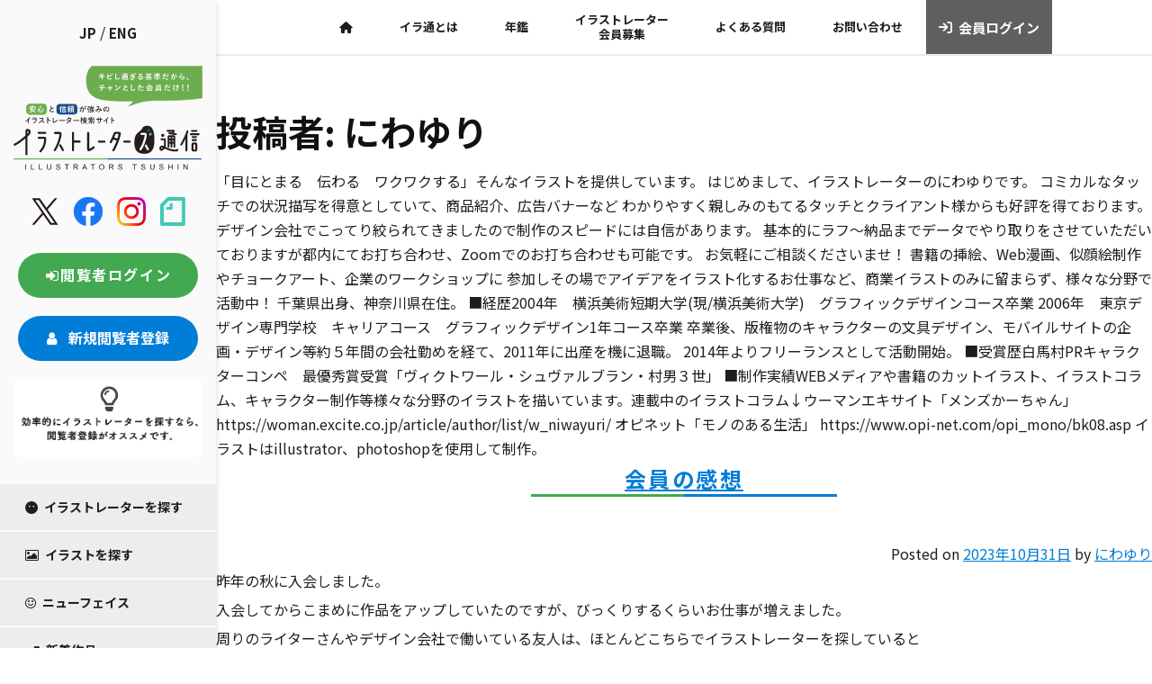

--- FILE ---
content_type: text/html; charset=UTF-8
request_url: https://iratsu.com/author/user1498/
body_size: 16821
content:
<!doctype html>
<html lang="ja">
<head>
	<meta charset="UTF-8">
	<meta name="viewport" content="width=device-width, initial-scale=1">
	<link rel="profile" href="https://gmpg.org/xfn/11">
	<link rel="preconnect" href="https://fonts.googleapis.com">
<link rel="preconnect" href="https://fonts.gstatic.com" crossorigin>
	<meta name='robots' content='max-image-preview:large' />
	<style>img:is([sizes="auto" i], [sizes^="auto," i]) { contain-intrinsic-size: 3000px 1500px }</style>
	<link rel='dns-prefetch' href='//translate.google.com' />
<link rel='dns-prefetch' href='//code.jquery.com' />
<link rel='dns-prefetch' href='//cdn.jsdelivr.net' />
<link rel='dns-prefetch' href='//unpkg.com' />
<link rel='dns-prefetch' href='//www.googletagmanager.com' />
<link rel='dns-prefetch' href='//fonts.googleapis.com' />
<link rel='dns-prefetch' href='//cdnjs.cloudflare.com' />
<link rel='dns-prefetch' href='//maxcdn.bootstrapcdn.com' />

<!-- SEO SIMPLE PACK 3.2.0 -->
<title>にわゆり - イラストレーターズ通信</title>
<meta name="robots" content="noindex">
<meta name="description" content="にわゆりの記事一覧ページです。">
<meta name="keywords" content="イラ通,イラストレーターズ通信,Webイラ通,iratsu,イラストレーション,">
<link rel="canonical" href="https://iratsu.com/author/user1498/">
<meta property="og:locale" content="ja_JP">
<meta property="og:type" content="website">
<meta property="og:image" content="https://iratsu.com/wp-content/uploads/kanri/iratsu-ogp.png">
<meta property="og:title" content="にわゆり - イラストレーターズ通信">
<meta property="og:description" content="にわゆりの記事一覧ページです。">
<meta property="og:url" content="https://iratsu.com/author/user1498/">
<meta property="og:site_name" content="イラストレーターズ通信">
<meta name="twitter:card" content="summary_large_image">
<meta name="twitter:site" content="illustrators_jp">
<!-- / SEO SIMPLE PACK -->

<link rel='stylesheet' id='sbr_styles-css' href='https://iratsu.com/wp-content/plugins/reviews-feed/assets/css/sbr-styles.css?ver=1.1' media='all' />
<link rel='stylesheet' id='sbi_styles-css' href='https://iratsu.com/wp-content/plugins/instagram-feed/css/sbi-styles.min.css?ver=6.2.4' media='all' />
<link rel='stylesheet' id='wp-block-library-css' href='https://iratsu.com/wp-includes/css/dist/block-library/style.min.css?ver=6.7.4' media='all' />
<style id='classic-theme-styles-inline-css'>
/*! This file is auto-generated */
.wp-block-button__link{color:#fff;background-color:#32373c;border-radius:9999px;box-shadow:none;text-decoration:none;padding:calc(.667em + 2px) calc(1.333em + 2px);font-size:1.125em}.wp-block-file__button{background:#32373c;color:#fff;text-decoration:none}
</style>
<style id='global-styles-inline-css'>
:root{--wp--preset--aspect-ratio--square: 1;--wp--preset--aspect-ratio--4-3: 4/3;--wp--preset--aspect-ratio--3-4: 3/4;--wp--preset--aspect-ratio--3-2: 3/2;--wp--preset--aspect-ratio--2-3: 2/3;--wp--preset--aspect-ratio--16-9: 16/9;--wp--preset--aspect-ratio--9-16: 9/16;--wp--preset--color--black: #000000;--wp--preset--color--cyan-bluish-gray: #abb8c3;--wp--preset--color--white: #ffffff;--wp--preset--color--pale-pink: #f78da7;--wp--preset--color--vivid-red: #cf2e2e;--wp--preset--color--luminous-vivid-orange: #ff6900;--wp--preset--color--luminous-vivid-amber: #fcb900;--wp--preset--color--light-green-cyan: #7bdcb5;--wp--preset--color--vivid-green-cyan: #00d084;--wp--preset--color--pale-cyan-blue: #8ed1fc;--wp--preset--color--vivid-cyan-blue: #0693e3;--wp--preset--color--vivid-purple: #9b51e0;--wp--preset--gradient--vivid-cyan-blue-to-vivid-purple: linear-gradient(135deg,rgba(6,147,227,1) 0%,rgb(155,81,224) 100%);--wp--preset--gradient--light-green-cyan-to-vivid-green-cyan: linear-gradient(135deg,rgb(122,220,180) 0%,rgb(0,208,130) 100%);--wp--preset--gradient--luminous-vivid-amber-to-luminous-vivid-orange: linear-gradient(135deg,rgba(252,185,0,1) 0%,rgba(255,105,0,1) 100%);--wp--preset--gradient--luminous-vivid-orange-to-vivid-red: linear-gradient(135deg,rgba(255,105,0,1) 0%,rgb(207,46,46) 100%);--wp--preset--gradient--very-light-gray-to-cyan-bluish-gray: linear-gradient(135deg,rgb(238,238,238) 0%,rgb(169,184,195) 100%);--wp--preset--gradient--cool-to-warm-spectrum: linear-gradient(135deg,rgb(74,234,220) 0%,rgb(151,120,209) 20%,rgb(207,42,186) 40%,rgb(238,44,130) 60%,rgb(251,105,98) 80%,rgb(254,248,76) 100%);--wp--preset--gradient--blush-light-purple: linear-gradient(135deg,rgb(255,206,236) 0%,rgb(152,150,240) 100%);--wp--preset--gradient--blush-bordeaux: linear-gradient(135deg,rgb(254,205,165) 0%,rgb(254,45,45) 50%,rgb(107,0,62) 100%);--wp--preset--gradient--luminous-dusk: linear-gradient(135deg,rgb(255,203,112) 0%,rgb(199,81,192) 50%,rgb(65,88,208) 100%);--wp--preset--gradient--pale-ocean: linear-gradient(135deg,rgb(255,245,203) 0%,rgb(182,227,212) 50%,rgb(51,167,181) 100%);--wp--preset--gradient--electric-grass: linear-gradient(135deg,rgb(202,248,128) 0%,rgb(113,206,126) 100%);--wp--preset--gradient--midnight: linear-gradient(135deg,rgb(2,3,129) 0%,rgb(40,116,252) 100%);--wp--preset--font-size--small: 13px;--wp--preset--font-size--medium: 20px;--wp--preset--font-size--large: 36px;--wp--preset--font-size--x-large: 42px;--wp--preset--spacing--20: 0.44rem;--wp--preset--spacing--30: 0.67rem;--wp--preset--spacing--40: 1rem;--wp--preset--spacing--50: 1.5rem;--wp--preset--spacing--60: 2.25rem;--wp--preset--spacing--70: 3.38rem;--wp--preset--spacing--80: 5.06rem;--wp--preset--shadow--natural: 6px 6px 9px rgba(0, 0, 0, 0.2);--wp--preset--shadow--deep: 12px 12px 50px rgba(0, 0, 0, 0.4);--wp--preset--shadow--sharp: 6px 6px 0px rgba(0, 0, 0, 0.2);--wp--preset--shadow--outlined: 6px 6px 0px -3px rgba(255, 255, 255, 1), 6px 6px rgba(0, 0, 0, 1);--wp--preset--shadow--crisp: 6px 6px 0px rgba(0, 0, 0, 1);}:where(.is-layout-flex){gap: 0.5em;}:where(.is-layout-grid){gap: 0.5em;}body .is-layout-flex{display: flex;}.is-layout-flex{flex-wrap: wrap;align-items: center;}.is-layout-flex > :is(*, div){margin: 0;}body .is-layout-grid{display: grid;}.is-layout-grid > :is(*, div){margin: 0;}:where(.wp-block-columns.is-layout-flex){gap: 2em;}:where(.wp-block-columns.is-layout-grid){gap: 2em;}:where(.wp-block-post-template.is-layout-flex){gap: 1.25em;}:where(.wp-block-post-template.is-layout-grid){gap: 1.25em;}.has-black-color{color: var(--wp--preset--color--black) !important;}.has-cyan-bluish-gray-color{color: var(--wp--preset--color--cyan-bluish-gray) !important;}.has-white-color{color: var(--wp--preset--color--white) !important;}.has-pale-pink-color{color: var(--wp--preset--color--pale-pink) !important;}.has-vivid-red-color{color: var(--wp--preset--color--vivid-red) !important;}.has-luminous-vivid-orange-color{color: var(--wp--preset--color--luminous-vivid-orange) !important;}.has-luminous-vivid-amber-color{color: var(--wp--preset--color--luminous-vivid-amber) !important;}.has-light-green-cyan-color{color: var(--wp--preset--color--light-green-cyan) !important;}.has-vivid-green-cyan-color{color: var(--wp--preset--color--vivid-green-cyan) !important;}.has-pale-cyan-blue-color{color: var(--wp--preset--color--pale-cyan-blue) !important;}.has-vivid-cyan-blue-color{color: var(--wp--preset--color--vivid-cyan-blue) !important;}.has-vivid-purple-color{color: var(--wp--preset--color--vivid-purple) !important;}.has-black-background-color{background-color: var(--wp--preset--color--black) !important;}.has-cyan-bluish-gray-background-color{background-color: var(--wp--preset--color--cyan-bluish-gray) !important;}.has-white-background-color{background-color: var(--wp--preset--color--white) !important;}.has-pale-pink-background-color{background-color: var(--wp--preset--color--pale-pink) !important;}.has-vivid-red-background-color{background-color: var(--wp--preset--color--vivid-red) !important;}.has-luminous-vivid-orange-background-color{background-color: var(--wp--preset--color--luminous-vivid-orange) !important;}.has-luminous-vivid-amber-background-color{background-color: var(--wp--preset--color--luminous-vivid-amber) !important;}.has-light-green-cyan-background-color{background-color: var(--wp--preset--color--light-green-cyan) !important;}.has-vivid-green-cyan-background-color{background-color: var(--wp--preset--color--vivid-green-cyan) !important;}.has-pale-cyan-blue-background-color{background-color: var(--wp--preset--color--pale-cyan-blue) !important;}.has-vivid-cyan-blue-background-color{background-color: var(--wp--preset--color--vivid-cyan-blue) !important;}.has-vivid-purple-background-color{background-color: var(--wp--preset--color--vivid-purple) !important;}.has-black-border-color{border-color: var(--wp--preset--color--black) !important;}.has-cyan-bluish-gray-border-color{border-color: var(--wp--preset--color--cyan-bluish-gray) !important;}.has-white-border-color{border-color: var(--wp--preset--color--white) !important;}.has-pale-pink-border-color{border-color: var(--wp--preset--color--pale-pink) !important;}.has-vivid-red-border-color{border-color: var(--wp--preset--color--vivid-red) !important;}.has-luminous-vivid-orange-border-color{border-color: var(--wp--preset--color--luminous-vivid-orange) !important;}.has-luminous-vivid-amber-border-color{border-color: var(--wp--preset--color--luminous-vivid-amber) !important;}.has-light-green-cyan-border-color{border-color: var(--wp--preset--color--light-green-cyan) !important;}.has-vivid-green-cyan-border-color{border-color: var(--wp--preset--color--vivid-green-cyan) !important;}.has-pale-cyan-blue-border-color{border-color: var(--wp--preset--color--pale-cyan-blue) !important;}.has-vivid-cyan-blue-border-color{border-color: var(--wp--preset--color--vivid-cyan-blue) !important;}.has-vivid-purple-border-color{border-color: var(--wp--preset--color--vivid-purple) !important;}.has-vivid-cyan-blue-to-vivid-purple-gradient-background{background: var(--wp--preset--gradient--vivid-cyan-blue-to-vivid-purple) !important;}.has-light-green-cyan-to-vivid-green-cyan-gradient-background{background: var(--wp--preset--gradient--light-green-cyan-to-vivid-green-cyan) !important;}.has-luminous-vivid-amber-to-luminous-vivid-orange-gradient-background{background: var(--wp--preset--gradient--luminous-vivid-amber-to-luminous-vivid-orange) !important;}.has-luminous-vivid-orange-to-vivid-red-gradient-background{background: var(--wp--preset--gradient--luminous-vivid-orange-to-vivid-red) !important;}.has-very-light-gray-to-cyan-bluish-gray-gradient-background{background: var(--wp--preset--gradient--very-light-gray-to-cyan-bluish-gray) !important;}.has-cool-to-warm-spectrum-gradient-background{background: var(--wp--preset--gradient--cool-to-warm-spectrum) !important;}.has-blush-light-purple-gradient-background{background: var(--wp--preset--gradient--blush-light-purple) !important;}.has-blush-bordeaux-gradient-background{background: var(--wp--preset--gradient--blush-bordeaux) !important;}.has-luminous-dusk-gradient-background{background: var(--wp--preset--gradient--luminous-dusk) !important;}.has-pale-ocean-gradient-background{background: var(--wp--preset--gradient--pale-ocean) !important;}.has-electric-grass-gradient-background{background: var(--wp--preset--gradient--electric-grass) !important;}.has-midnight-gradient-background{background: var(--wp--preset--gradient--midnight) !important;}.has-small-font-size{font-size: var(--wp--preset--font-size--small) !important;}.has-medium-font-size{font-size: var(--wp--preset--font-size--medium) !important;}.has-large-font-size{font-size: var(--wp--preset--font-size--large) !important;}.has-x-large-font-size{font-size: var(--wp--preset--font-size--x-large) !important;}
:where(.wp-block-post-template.is-layout-flex){gap: 1.25em;}:where(.wp-block-post-template.is-layout-grid){gap: 1.25em;}
:where(.wp-block-columns.is-layout-flex){gap: 2em;}:where(.wp-block-columns.is-layout-grid){gap: 2em;}
:root :where(.wp-block-pullquote){font-size: 1.5em;line-height: 1.6;}
</style>
<link rel='stylesheet' id='contact-form-7-css' href='https://iratsu.com/wp-content/plugins/contact-form-7/includes/css/styles.css?ver=5.9' media='all' />
<link rel='stylesheet' id='ctf_styles-css' href='https://iratsu.com/wp-content/plugins/custom-twitter-feeds/css/ctf-styles.min.css?ver=2.2' media='all' />
<link rel='stylesheet' id='google-language-translator-css' href='https://iratsu.com/wp-content/plugins/google-language-translator/css/style.css?ver=6.0.18' media='' />
<link rel='stylesheet' id='wp-polls-css' href='https://iratsu.com/wp-content/plugins/wp-polls/polls-css.css?ver=2.77.2' media='all' />
<style id='wp-polls-inline-css'>
.wp-polls .pollbar {
	margin: 1px;
	font-size: 6px;
	line-height: 8px;
	height: 8px;
	background-image: url('https://iratsu.com/wp-content/plugins/wp-polls/images/default/pollbg.gif');
	border: 1px solid #c8c8c8;
}

</style>
<link rel='stylesheet' id='google-font-css' href='https://fonts.googleapis.com/css2?family=Noto+Sans+JP%3Awght%40400%3B700&#038;display=swap&#038;ver=6.7.4' media='all' />
<link rel='stylesheet' id='google-poppin-font-css' href='https://fonts.googleapis.com/css2?family=Poppins&#038;display=swap&#038;ver=6.7.4' media='all' />
<link rel='stylesheet' id='bootstrap-css' href='https://cdn.jsdelivr.net/npm/bootstrap@5.2.3/dist/css/bootstrap.min.css?ver=6.7.4' media='all' />
<link rel='stylesheet' id='fontawesome-css' href='https://cdnjs.cloudflare.com/ajax/libs/font-awesome/6.5.1/css/all.min.css?ver=6.7.4' media='all' />
<link rel='stylesheet' id='common-style-css' href='https://iratsu.com/css/common.css?ver=1.1.7' media='all' />
<link rel='stylesheet' id='illustrators-style-css' href='https://iratsu.com/css/illustrators.css?ver=1.1.7' media='all' />
<link rel='stylesheet' id='posts-style-css' href='https://iratsu.com/css/posts.css?ver=1.1.7' media='all' />
<link rel='stylesheet' id='mdpc-style-css' href='https://iratsu.com/css/mdpc.css?ver=1.1.7' media='screen and (min-width: 1200px) and (max-width: 1439px)' />
<link rel='stylesheet' id='sptab-style-css' href='https://iratsu.com/css/sptab.css?ver=1.1.7' media='screen and (max-width: 1199px)' />
<link rel='stylesheet' id='slick-style-css' href='//cdn.jsdelivr.net/npm/slick-carousel@1.8.1/slick/slick.css?ver=1.1.7' media='all' />
<link rel='stylesheet' id='slick-theme-style-css' href='//cdn.jsdelivr.net/npm/slick-carousel@1.8.1/slick/slick-theme.css?ver=1.1.7' media='all' />
<link rel='stylesheet' id='cff-css' href='https://iratsu.com/wp-content/plugins/custom-facebook-feed/assets/css/cff-style.min.css?ver=4.2' media='all' />
<link rel='stylesheet' id='sb-font-awesome-css' href='https://maxcdn.bootstrapcdn.com/font-awesome/4.7.0/css/font-awesome.min.css?ver=6.7.4' media='all' />
<link rel='stylesheet' id='fancybox-css' href='https://iratsu.com/wp-content/plugins/easy-fancybox/fancybox/1.5.4/jquery.fancybox.min.css?ver=6.7.4' media='screen' />
<link rel='stylesheet' id='cf7cf-style-css' href='https://iratsu.com/wp-content/plugins/cf7-conditional-fields/style.css?ver=2.4.7' media='all' />
<!--n2css--><script src="https://iratsu.com/wp-includes/js/jquery/jquery.min.js?ver=3.7.1" id="jquery-core-js"></script>
<script src="https://iratsu.com/wp-includes/js/jquery/jquery-migrate.min.js?ver=3.4.1" id="jquery-migrate-js"></script>
<script src="https://code.jquery.com/jquery-3.6.0.min.js?ver=1.1.7" id="jquery-js-js"></script>

<!-- Google アナリティクス スニペット (Site Kit が追加) -->
<script src="https://www.googletagmanager.com/gtag/js?id=GT-K556WSW" id="google_gtagjs-js" async></script>
<script id="google_gtagjs-js-after">
window.dataLayer = window.dataLayer || [];function gtag(){dataLayer.push(arguments);}
gtag('set', 'linker', {"domains":["iratsu.com"]} );
gtag("js", new Date());
gtag("set", "developer_id.dZTNiMT", true);
gtag("config", "GT-K556WSW");
</script>

<!-- (ここまで) Google アナリティクス スニペット (Site Kit が追加) -->
<link rel="https://api.w.org/" href="https://iratsu.com/wp-json/" /><link rel="alternate" title="JSON" type="application/json" href="https://iratsu.com/wp-json/wp/v2/users/16348" /><link rel="EditURI" type="application/rsd+xml" title="RSD" href="https://iratsu.com/xmlrpc.php?rsd" />
<meta name="generator" content="WordPress 6.7.4" />
<style>p.hello{font-size:12px;color:darkgray;}#google_language_translator,#flags{text-align:left;}#google_language_translator{clear:both;}#flags{width:165px;}#flags a{display:inline-block;margin-right:2px;}#google_language_translator{width:auto!important;}.goog-tooltip{display: none!important;}.goog-tooltip:hover{display: none!important;}.goog-text-highlight{background-color:transparent!important;border:none!important;box-shadow:none!important;}#google_language_translator{display:none;}#google_language_translator select.goog-te-combo{color:#32373c;}div.skiptranslate{display:none!important;}body{top:0px!important;}#goog-gt-{display:none!important;}#glt-translate-trigger{left:20px;right:auto;}#glt-translate-trigger > span{color:#ffffff;}#glt-translate-trigger{background:#f89406;}.goog-te-gadget .goog-te-combo{width:100%;}</style><meta name="generator" content="Site Kit by Google 1.121.0" /><link rel="icon" href="https://iratsu.com/wp-content/uploads/k-togo/cropped-Favicon_iratsu_800x800-32x32.png" sizes="32x32" />
<link rel="icon" href="https://iratsu.com/wp-content/uploads/k-togo/cropped-Favicon_iratsu_800x800-192x192.png" sizes="192x192" />
<link rel="apple-touch-icon" href="https://iratsu.com/wp-content/uploads/k-togo/cropped-Favicon_iratsu_800x800-180x180.png" />
<meta name="msapplication-TileImage" content="https://iratsu.com/wp-content/uploads/k-togo/cropped-Favicon_iratsu_800x800-270x270.png" />
		<style id="wp-custom-css">
			.board_page_board_notes>.wp-die-message, p {
    font-size: 16px;
}
.popup.wp-block-gallery.has-nested-images.is-cropped figure.wp-block-image:not(#individual-image){
	flex-grow:0;
}

.tg.hidden-block{
	display:none;
}

.recap p {
    margin: 40px 0 100px;
}

.grecaptcha-badge { visibility: hidden; }

.tg {
    clear: both;
}

.tg section {
    padding: 0;
}

.tg div.img-round img {
    border-radius: 10px;
    margin-bottom: 20px;
}

.top-c {
    border: 3px solid red;
    text-align: center;
    padding: 10px 0 0;
    background-color: lemonchiffon;
}

.top-c p {
    text-align: center !important;
    font-weight: 700;
}

.tg-mb-br{
	display:block;
}

.tg-pc-br{
	display:none;
}

.tg label {
    display: inline;
}

.tg section h2{
	text-align:center;
}
.tg section h2 span {
    font-size: 3.125rem;
    font-weight: bold;
}
.tg section h2 p {
    font-size: 1.125rem;
    margin-bottom: 20px;
    text-align: center;
    padding-bottom: 20px;
}

.tg section h2:before, .tg section h2:after {
    content: "";
    position: absolute;
    right: 50%;
    bottom: 0;
    width: 170px;
    height: 3px;
    background-color: #42A950;
}

.tg section h2:after {
    right: auto;
    left: 50%;
    background-color: #007DD7;
}

.tg h3 .tg h4, .tg h5,.icon100 i,.icon50 i ,.tg div.cap-lead-set h4 {
	color:#333333;
}



.tg h3,.tg .wh-box h3{
	border-bottom:none;
	line-height:170%;
	font-size:20px;
	margin:20px 0;
color:#333333;
}

.tg h3.small-f{
	font-size:25px;
}

.tg h3.mini {
	font-size:18px;
}

.tg h4{
	font-size:22px;
	letter-spacing:2px;
		line-height:150%;
}

.tg h5,.tg .col-in div.wp-block-column h4{
	font-size:18px;
			line-height:150%;
}

.tg p,.tg div.profile li{
color:#444;
line-height: 180%;
	text-align:justify;
}

.tg .col-small li, .tg .col-small p{
text-align: justify;
font-size: 14px;
line-height: 170%;
}

.tg .wh-box p{
	line-height:150%;
	font-size:15px;
}

.tg .top-intro p {
    font-size: 16px;
    line-height: 200%;
}

.tg div.wh-box div.wp-block-column {
    padding: 0 5%;
}

.tg div.wh-box div.wp-block-column h3{
    font-size:16px;
}

.tg .mission-box p {
    font-size: 1.1rem;
    font-weight: 600;
}

.mission-box{
    margin:2em 0;
    position: relative;
    /*padding: 0.5em 1.5em;*/
    border-top: solid 2px black;
    border-bottom: solid 2px black;
    padding: 10px 10% 50px;
    max-width: 992px;
    width: 80%;
    margin: 20px auto;
}
.mission-box:before, .mission-box:after{
    content: '';
    position: absolute;
    top: -10px;
    width: 2px;
    height: -webkit-calc(100% + 20px);
    height: calc(100% + 20px);
    background-color: black;
}
.mission-box:before {left: 10px;}
.mission-box:after {right: 10px;}
.mission-box p {
    margin: 0; 
    padding: 0;
}

.tg div.inner{
	max-width:80%;
	margin:0 auto;
}

.tg div.center{
	max-width:576px;
	width:80%;
	margin:0 auto;
}

.tg h5.balloon-u,.tg div.center div, .tg p.p-center {
    text-align: center;
}

.tg div.right{
	max-width:900px;
	width:80%;
margin:0 auto;
}


.tg div.wp-block-column {
    padding: 20px 20px;
}

.tg .nenkan div.wp-block-column {
    padding: 0 0;
}

.tg .col-in div.wp-block-column {
    padding: 0 2%;
}



.tg .border-bottom{
	border-bottom:1px solid #707070;
}

.tg .wh-box{
	border-radius:20px;
	padding:50px 5%;
	max-width: 992px;
    width: 80%;
    margin: 20px auto;
}

.tg .wh-box ul {
    margin: 0;
    list-style: none;
    padding: 0;
}


.tg .wh-box li{
margin-bottom:10px;
display: flex;
}

.icon100 i {
    text-align: center;
    margin: 0 auto;
    display: block;
	font-size:100px;
}

.icon50 i{
	    text-align: center;
    margin: 0 auto;
    display: block;
	font-size:50px;
}

.pink i{
	color:#EE87B4;
}

.l-blue i{
	color:#8CD9F3;
}

.yellow i{
	color:#007DD7;
}

.glay i{
	color:#808080;
}

.title-no i{
	font-size:50px;
		color:#EE87B4;
}

.tg .col-in div.wp-block-column h4:before{
	font-family: "Font Awesome 6 Free";
	content:"\f15c";
font-weight:300;
	margin-right:5px;
}


.tg .wh-box li:before {
	font-family: "Font Awesome 6 Free";
	content:"\f00c";
font-weight:600;
	margin-right:5px;
}

.tg .beige-box {
    background-color: #F4F0E6;
}

.title-no p{
	font-size:50px;
	padding-bottom:10px;
	border-bottom:2px solid;
	display:inline;
}

.tg .button-bk{
	padding:50px 0;
}

.tg .button-bk a.wp-block-button__link,
.tg .button-bk a:link.wp-block-button__link,
.tg .button-bk a:visited.wp-block-button__link {
	color:#fff;
    border-radius: 15px;
    padding: 20px 50px;
    font-size: 15px;
    background-color: #444444;
}

.tg .button-bk a:hover.wp-block-button__link {
color:#444;
    background-color: #fff;
	border:2px solid #444;
}

.tg div.info-box p:first-child {
  position: relative;
  padding: 1.5rem;
  text-align: center;
  background: #fff;
	margin-bottom:0;
}

.tg div.info-box p:first-child:before,
.tg div.info-box p:first-child:after {
  position: absolute;
  content: '';
}

.tg div.info-box p:first-child:before {
  top: -40px;
  left: calc(50% - 40px);
  width: 80px;
  height: 80px;
  border-radius: 50%;
  background: #fff;
}

.tg div.info-box p:first-child:after {
  top: 0;
  left: 0;
  width: 100%;
  height: 100%;
  background: #fff;
}

.tg div.info-box p:first-child i {
  font-size: 30px;
  font-size: 2rem;
  line-height: 60px;
  position: absolute;
  z-index: 1;
  top: -40px;
  left: calc(50% - 40px);
  width: 80px;
  height: 60px;
  text-align: center;
}

.tg div.info-box p:first-child span {
    position: relative;
    z-index: 1;
    font-weight: 700;
}

.tg div.info-box p:not(:first-child) {
    background-color: #fff;
    padding: 10px 0 20px;
    margin: 0;
    text-align: center;
}

.tg div.point-no {
    margin-bottom: 40px;
}

.tg div.point-no p {
    text-align: center;
    letter-spacing: 10px;
    font-family: 'FontAwesome';
    margin-bottom: 10px;
}

.tg div.point-no i {
    font-size: 50px;
}
.work-list .wp-block-columns {
    background-color: #fff;
    border-radius: 20px;
}

.tg div.work-list li div {
    display: block;
}



.tg div.work-list li div:first-child {
    margin-bottom: 0;
    padding-bottom: 0;
}

.tg div.work-list li div:nth-child(2) {
    padding-top: 0;
}

.tg div.work-list h2 {
    padding: 0;
    margin: 0;
    font-size: 16px;
}

.tg div.meta {
	clear:both;
}

.tg div.work-list-view img {
    height: 300px;

    object-fit: cover;
}

.meta.wp-block-post-author div.wp-block-post-author__avatar {
    float: left;
}


.tg .kisoku p{
	padding-bottom:10px;
	border-bottom:1px dotted #444;
}

.tg .timeline div.wp-block-columns, .tg .profile div.wp-block-columns{
    margin-bottom: 0;
}
.tg .timeline div.wp-block-column, .tg .profile div.wp-block-column {
    padding: 0;
}

.tg .profile ul {
    margin-left: 0;
}

.balloon-u{
	position: relative;
  display: inline-block;
  margin: 1.5em 0;
  padding: 20px 30px;
  min-width: 120px;
  max-width: 100%;
  color: #555;
  font-size: 16px;
  background: #FFF;
  border: solid 3px #fff;
	border-radius: 10px;
  box-sizing: border-box;
}

.balloon-u:before {
  content: "";
  position: absolute;
  bottom: -24px;
  left: 50%;
  margin-left: -15px;
  border: 12px solid transparent;
  border-top: 12px solid #FFF;
  z-index: 2;
}

.balloon-u:after {
  content: "";
  position: absolute;
  bottom: -30px;
  left: 50%;
  margin-left: -17px;
  border: 14px solid transparent;
  border-top: 14px solid #fff;
  z-index: 1;
}

.balloon-u p,.balloon-u h5 {
  margin: 0;
  padding: 0;
}

.tg div.baloon{
	width: 80%;
    background:#F4F0E6;
    padding: 50px 30px;
    text-align: center;
    color: #333333;
    font-size: 15px;
    border-radius: 50px;
    -webkit-border-radius: 50px;
    -moz-border-radius: 50px;
    max-width: 768px;
    margin: 0 auto;
}

.tg div.baloon p {
    text-align: center;
	margin-bottom:0;
}

.baloon-crown {
    width: 80%;
    position: relative;
    background:#F4F0E6;
    padding: 30px 30px;
    text-align: center;
    color: #333333;
    font-size: 15px;
    /* font-weight: bold; */
    border-radius: 50px;
    -webkit-border-radius: 50px;
    -moz-border-radius: 50px;
    max-width: 768px;
    margin: 0 auto;
}
.baloon-crown:after{
    border: solid transparent;
    content:'';
    height:0;
    width:0;
    pointer-events:none;
    position:absolute;
    border-color: rgba(255, 245, 245, 0);
    border-top-width:10px;
    border-bottom-width:10px;
    border-left-width:10px;
    border-right-width:10px;
    margin-left: -10px;
    border-top-color:#F4F0E6;
    top:100%;
    left:50%;
}

.baloon-crown p{
	font-size:16px;
	line-height:200%;
	font-weight:700;
}


.tg div.dbl-inner {
    padding: 10%;
    background-color: #F4F0E6;
    border-radius: 20px;
}

.tg div.midashi01 p {
    text-align: center;
    font-size: 50px;
    padding: 0 0;
    margin: 0;
    letter-spacing: 3px;
    font-weight: 300;
}

.tg div.motto-box {
    width: 90%;
    margin: 50px auto;
    float: right;
    background-color: #F4F0E6;
    padding: 10%;
    border-radius: 50px 0 0 50px;
}

.tg div.motto-box-r{
	    width: 90%;
    margin: 50px auto;
    background-color: #F4F0E6;
    padding: 5%;
	    border-radius: 0 50px 50px 0;
	    float: left;
}

.tg .motto-box p {
    line-height: 200%;
}

.tg .motto-box-r p{
	max-width:768px;
	  width:80%;
	margin:0 auto;
}

.underline01 {
  background: #FEE28A;
}

.futoji {
    font-size: 1.2rem;
    font-weight: 700;
}

.tg div.form-base {
    width: 90%;
    max-width: 768px;
    margin: 0 auto;
}

div.acceptance input {
    width: auto;
}

.cancel-top-box {
    margin: 50px 0;
    padding: 20px 20px;
    background-color: antiquewhite;
}

.form-header p {
    font-size: 20px;
    font-weight: 700;
    background-color: #444444;
	color:#ffffff;
    padding: 10px 20px;
    border-radius: 25px;
    margin-top: 50px;
}

div.form-box div.form-header p {
    font-size: 20px;
    font-weight: 700;
    background-color: #444444;
	color:#ffffff;
    padding: 10px 20px;
    border-radius: 25px;
	margin-bottom:20px;
}

.form-box p span textarea {
    margin-left: 20px;
    margin-bottom: 20px;
}

.form-base input, .form-base textarea {
border: none;
    background: #F4F0E6;
    padding: 10px 20px;
    border-radius: 20px;
	    margin-bottom: 0;
	width:100%;
	font-size:16px;
}

input[type="checkbox"], input[type="radio"] {
    width: auto;
}

.form-box span.form-dot-box,.form-back div.form-dot-box {
    padding: 2%;
    border: 1px dashed #777;
    border-radius: 20px;
    color: #444444;
    margin: 20px 0;
}

span.ttl-label, p.ttl-label {
    font-weight: 600;
    color: #444;
}

span.must-label:before {
    content: '●';
    color: #EE87B4;
    margin-right: 5px;
    font-size: 12px;
}

.form-info {
	position: relative;
  display: inline-block;
    padding: 20px 20px;
    background: #F8D5E5;
    border-radius: 20px;
    margin-bottom: 50px;
}

.form-info:before {
content: "";
  position: absolute;
  top: -30px;
  left: 50%;
  margin-left: -15px;
  border: 15px solid transparent;
  border-bottom: 15px solid #F8D5E5;
}
.form-info p {
    margin: 0;
}

.form-base input.wpcf7-form-control.has-spinner.wpcf7-submit {
    color: #fff;
    background: #333;
}

div.form-box ul {
    padding: 20px 40px 40px;
    margin: 0 0 30px;
    background-color: #FFF9E8;
}
div.form-box p {
    margin: 5px 0;
    padding: 0;
}

.form-box li {
    margin-left: 20px;
}

.form-box span {
    display: grid;
}



.tg div.cap-lead-set {
    padding: 0;
    margin: 0 0 20px;
}

.tg div.cap-lead-set h4{
	font-size:15px;
	    margin-left: 1rem;
	    margin-bottom: auto;
}

.tg div.cap-lead-set h4:before{
    content: "○";
    margin-left: -1rem;
}


.tg div.cap-lead-set p{
	font-size:14px;
}

.tg div.caution-box {
    padding: 40px;
    background-color: #fff9e8;
    border-radius: 20px;
}

.tg div.caution-box p.midashi {
background-color:#007DD7;
	text-align: center;
}

.tg div.caution-box h4:before {
    
}

.tg div.caution-box li {
    margin-bottom:3px;
}

.tg div.oshigoto, .tg div.faq {
    max-width: 990px;
    margin: 0 auto;
}

.tg div.tearms h3 {
    font-size: 1.2em;
    margin-bottom: 0;
}

.tg .tearms li {
    margin-bottom:20px;
}

.tg .tearms ol {
    counter-reset: count 0;
    list-style-type: none;
	margin-top:1rem;
}
.tg .tearms li:before {
    counter-increment: count 1;
    content: counters(count, "-") ". ";
	margin-right:5px;
}

.tg div.tearms p {
    padding-bottom: 10px;
}

.tg .tearms div.inner{
    border-bottom: 1px dashed #777;
    padding-bottom: 20px;
}

.tearms-index div.wp-block-column {
    padding: 0;
    margin: 0;
}

.tg div.tearms-index {
    padding: 40px 5%;
    background-color: #F5F4F2;
    border-radius: 20px;
    margin: 0 auto;
}

.tg div.tearms-index li {
   list-style:none;
}

.tg div.tearms-index li:before {
    content: none;
}

.tg div.tearms-box {
    background-color: #fff;
    padding: 20px;
    border-radius: 20px;
}


.tg div.tearms-box p{
    text-align:center;
}

.tg .reform-block {
    border-top: 1px solid #ddd;
    padding: 10px 0;
}

.tg div.reform-block h3 {
    margin-top: 0;
	margin-bottom: 10px;
}

.tg div.reform-block p {
    margin-bottom: 0;
}

.tg .reform-block div.wp-block-columns > div.wp-block-column {
    padding: 10px;
    margin: 0;
    border: 1px solid #444;
}

.tg .reform-block div.marker {
    align-items: baseline;
    margin-left: 10px;
}

.tg .reform-block div.marker p:first-child {
    width: 10%;
}

.tg div.faq.question li {
    margin-bottom: 5px;
}

.tg div.faq.answer div.inner {
    border-bottom: 1px solid #777;
    padding: 20px 0;
}

.tg p.etsu-under {
    padding-bottom: 10px;
    position: relative;
    padding: 1.5rem;
    border-radius: 5px;
    /* border: 2px solid #333; */
    background: antiquewhite;
    color: #333;
}

.tg p.etsu-under::before {
    position: absolute;
    top: 100%;
    left: 50%;
    transform: translateX(-50%);
    height: 20px;
    width: 3px;
    background-color: antiquewhite;
	content: "";
}

@media (min-width: 1200px){
	.tg-mb-br{
	display:none;
}
	
	.tg-pc-br{
	display:block;
}
	
		.tg div.wp-block-column {
    padding: 50px 5%;
}
	
	.tearms-index div.wp-block-column {
    padding: 50px 0;
}
	
.tg .wh-box h3 {
    line-height: 150%;
    margin: 0 0 20px 0;
    font-size: 30px;
}

.tg div.motto-box, .tg div.motto-box-r{
	width: 80%;
	    padding: 5%;
	}
	.tg h3{
	border-bottom:none;
	line-height:170%;
	font-size:30px;
	margin:20px 0;
color:#333333;
}
	
	.tg div.wp-block-column {
    padding: 50 5%;
}
	
	.tg div.wh-box div.wp-block-column h3{
    font-size:25px;
}
	
	.baloon-crown {
    width: 80%;
    position: relative;
    background:#F4F0E6;
    padding: 50px 80px;
    text-align: center;
    color: #333333;
    font-size: 15px;
    /* font-weight: bold; */
    border-radius: 50px;
    -webkit-border-radius: 50px;
    -moz-border-radius: 50px;
    max-width: 768px;
    margin: 0 auto;
}
}

@media (max-width: 768px) {
   .reverse div.wp-block-columns:nth-child(even) {
        flex-direction: column-reverse;
    }  
	
.tg div.block-ttl h3{
	text-align:center;
}
	

	
}  		</style>
		<style id="wpforms-css-vars-root">
				:root {
					--wpforms-field-border-radius: 3px;
--wpforms-field-background-color: #ffffff;
--wpforms-field-border-color: rgba( 0, 0, 0, 0.25 );
--wpforms-field-text-color: rgba( 0, 0, 0, 0.7 );
--wpforms-label-color: rgba( 0, 0, 0, 0.85 );
--wpforms-label-sublabel-color: rgba( 0, 0, 0, 0.55 );
--wpforms-label-error-color: #d63637;
--wpforms-button-border-radius: 3px;
--wpforms-button-background-color: #066aab;
--wpforms-button-text-color: #ffffff;
--wpforms-field-size-input-height: 43px;
--wpforms-field-size-input-spacing: 15px;
--wpforms-field-size-font-size: 16px;
--wpforms-field-size-line-height: 19px;
--wpforms-field-size-padding-h: 14px;
--wpforms-field-size-checkbox-size: 16px;
--wpforms-field-size-sublabel-spacing: 5px;
--wpforms-field-size-icon-size: 1;
--wpforms-label-size-font-size: 16px;
--wpforms-label-size-line-height: 19px;
--wpforms-label-size-sublabel-font-size: 14px;
--wpforms-label-size-sublabel-line-height: 17px;
--wpforms-button-size-font-size: 17px;
--wpforms-button-size-height: 41px;
--wpforms-button-size-padding-h: 15px;
--wpforms-button-size-margin-top: 10px;

				}
			</style></head>

<body class="archive author author-user1498 author-16348 hfeed no-sidebar">

<a id="pagetop" href="#page">
	<img src="/img/gototop.svg" alt="PAGE TOP" />
</a>
<div id="page" class="site">
<div id="spHeader" class="pc-none">
	<a href="/" class="title"><img src="/img/iratsu-logo.png" alt="イラストレーターズ通信" /></a>
	<div class="lang">
		<a href="#" title="Japanese" class="btn-lang" data-lang="ja">JP</a>
		/
		<a href="#" title="English" class="btn-lang" data-lang="en">ENG</a>
	</div>
	<a href="#" class="spMenuBtn">
		<i></i>
		<i></i>
		<i></i>
	</a>
</div>
<div id="spMenu" class="pc-none">
	<div class="wrap">
		<div class="links">
			<a href="/illustrators/"><i class="fa"></i>イラストレーター一覧</a>
			<a href="/illustrations/"><i class="fa"></i>作品一覧</a>
			<a href="/about/">イラ通とは</a>
			<a href="/yearbook/">年鑑イラストレーターズ通信</a>
			<a href="/recruit/">イラストレーター会員募集</a>
			<a href="/faq/">よくある質問</a>
			<a href="/contact/">お問い合わせ</a>
		</div>
		<div class="sns">
			<a href="https://twitter.com/illustrators_jp" target="_blank"><img src="/img/SNS/twitter.png" alt="Twitter" /></a>
			<a href="https://www.facebook.com/illustrators.jp/" target="_blank"><img src="/img/SNS/facebook.png" alt="facebook" /></a>
			<a href="https://www.instagram.com/illustratorstsushin/" target="_blank"><img src="/img/SNS/Instagram.png" alt="instagram" /></a>
			<a href="https://note.com/moriryuichiro/" target="_blank"><img src="/img/SNS/note.png" alt="Note" /></a>
		</div>
		<div class="links2">
		</div>
	</div>
	<div class="white_base">
		<a href="/wp-login.php"><i class="fa"></i>会員ログイン</a>
	</div>
</div>

<div id="spFooter" class="pc-none">
	<a href="/signin/" name="t1" class="btn-login"><i class="fa"></i>閲覧者<br>ログイン</a>
	<a href="/illustrators/" name="t2"><i class="fa fa-regular"></i>イラストレーター<br class="pc-tab-none"/>を探す</a>
	<a href="/illustrations/"><i class="fa fa-regular"></i>イラスト<br class="pc-tab-none"/>を探す</a>
	<a href="/illustrators/?sts=newface"><i class="fa fa-regular"></i>ニューフェイス</a>
	<a href="/illustrations/?sts=hot"><i class="fa"></i>新着作品</a>
</div>
<div id="sidemenu" class="fixedsticky sp-tab-none">
	<div id="inner">
		<div class="lang">
			<a href="#" title="Japanese" class="btn-lang" data-lang="ja">JP</a>
			/
			<a href="#" title="English" class="btn-lang" data-lang="en">ENG</a>
		</div>
		<div class="translate notranslate goog-te-gadget" dir="ltr" style="">
			Powered by <span style="white-space:nowrap"><a class="VIpgJd-ZVi9od-l4eHX-hSRGPd" href="https://translate.google.com" target="_blank"><img src="https://www.gstatic.com/images/branding/googlelogo/1x/googlelogo_color_42x16dp.png" width="37px" height="14px" style="padding-right: 3px" alt="Google 翻訳">翻訳</a></span>
		</div>
		<div class="wrap">
			<a href="/" class="logo"><img src="/img/iratsu-logo5.svg" alt="イラストを、安心して依頼できるイラストレーター検索サイト　イラストレーターズ通信" /></a>
		</div>
		<div class="sns">
			<a href="https://twitter.com/illustrators_jp" target="_blank"><img src="/img/SNS/twitter.png" alt="Twitter" /></a>
			<a href="https://www.facebook.com/illustrators.jp/" target="_blank"><img src="/img/SNS/facebook.png" alt="facebook" /></a>
			<a href="https://www.instagram.com/illustratorstsushin/" target="_blank"><img src="/img/SNS/Instagram.png" alt="instagram" /></a>
			<a href="https://note.com/moriryuichiro/" target="_blank"><img src="/img/SNS/note.png" alt="Note" /></a>
		</div>
		<div class="wrap">
			<a href="/signin/" class="btn-login"><i class="fa"></i>閲覧者ログイン</a>
			<a href="/signup/" class="btn-new"><i class="fa"></i>新規閲覧者登録</a>
		</div>

		<a href="/about/#reader-detail" class="dekirukoto wrap">
			<img src="/img/side-forreaders@2x.png" alt="" />
		</a>
		<div class="lists">
			<a href="/illustrators/"><i class="fa fw-normal"></i>イラストレーターを探す</a>
			<a href="/illustrations/"><i class="fa"></i>イラストを探す</a>
			<a href="/illustrators/?sts=newface"><i class="fa fw-normal"></i>ニューフェイス</a>
			<a href="/illustrations/?sts=hot"><i class="fa"></i>新着作品</a>
		</div>
	</div>

</div>
<main id="main">
	<a class="skip-link screen-reader-text" href="#primary">Skip to content</a>

	<header id="masthead" class="site-header sp-tab-none">
		<div class="container">
		<nav id="site-navigation" class="main-navigation">
			<!--
			<button class="menu-toggle" aria-controls="primary-menu" aria-expanded="false">Primary Menu</button>
-->
			<div class="menu-gmenu-container"><ul id="primary-menu" class="menu"><li id="menu-item-19" class="menu-item menu-item-type-custom menu-item-object-custom menu-item-home menu-item-19"><a href="https://iratsu.com/"><i class="fa-solid fa-house"></i></a></li>
<li id="menu-item-20" class="menu-item menu-item-type-post_type menu-item-object-page menu-item-20"><a href="https://iratsu.com/about/">イラ通とは</a></li>
<li id="menu-item-24" class="menu-item menu-item-type-post_type menu-item-object-page menu-item-24"><a href="https://iratsu.com/yearbook/">年鑑</a></li>
<li id="menu-item-25" class="menu-item menu-item-type-post_type menu-item-object-page menu-item-25"><a href="https://iratsu.com/recruit/">イラストレーター<br class="pc-only">会員募集</a></li>
<li id="menu-item-22" class="menu-item menu-item-type-post_type menu-item-object-page menu-item-22"><a href="https://iratsu.com/faq/">よくある質問</a></li>
<li id="menu-item-21" class="menu-item menu-item-type-post_type menu-item-object-page menu-item-21"><a href="https://iratsu.com/contact/">お問い合わせ</a></li>
</ul></div>		</nav><!-- #site-navigation -->
		<div class="right">
						<a href="/wp-login.php" class="btn-login"><i></i>会員ログイン</a>
					</div>
		</div>
	</header><!-- #masthead -->

	<main id="primary" class="site-main">

		
			<header class="page-header">
				<h1 class="page-title">投稿者: <span>にわゆり</span></h1><div class="archive-description">「目にとまる　伝わる　ワクワクする」そんなイラストを提供しています。

はじめまして、イラストレーターのにわゆりです。
コミカルなタッチでの状況描写を得意としていて、商品紹介、広告バナーなど
わかりやすく親しみのもてるタッチとクライアント様からも好評を得ております。

デザイン会社でこってり絞られてきましたので制作のスピードには自信があります。
基本的にラフ〜納品までデータでやり取りをさせていただいておりますが都内にてお打ち合わせ、Zoomでのお打ち合わせも可能です。
お気軽にご相談くださいませ！

書籍の挿絵、Web漫画、似顔絵制作やチョークアート、企業のワークショップに
参加しその場でアイデアをイラスト化するお仕事など、商業イラストのみに留まらず、様々な分野で活動中！

千葉県出身、神奈川県在住。
■経歴2004年　横浜美術短期大学(現/横浜美術大学)　グラフィックデザインコース卒業
2006年　東京デザイン専門学校　キャリアコース　グラフィックデザイン1年コース卒業
卒業後、版権物のキャラクターの文具デザイン、モバイルサイトの企画・デザイン等約５年間の会社勤めを経て、2011年に出産を機に退職。
2014年よりフリーランスとして活動開始。

■受賞歴白馬村PRキャラクターコンペ　最優秀賞受賞「ヴィクトワール・シュヴァルブラン・村男３世」

■制作実績WEBメディアや書籍のカットイラスト、イラストコラム、キャラクター制作等様々な分野のイラストを描いています。連載中のイラストコラム↓ウーマンエキサイト「メンズかーちゃん」https://woman.excite.co.jp/article/author/list/w_niwayuri/
オピネット「モノのある生活」
https://www.opi-net.com/opi_mono/bk08.asp

イラストはillustrator、photoshopを使用して制作。</div>			</header><!-- .page-header -->

			
<article id="post-452118" class="post-452118 post type-post status-publish format-standard hentry category-thought">
	<header class="entry-header">
		<h2 class="entry-title"><a href="https://iratsu.com/user1498/old_thought84/" rel="bookmark">会員の感想</a></h2>			<div class="entry-meta">
				<span class="posted-on">Posted on <a href="https://iratsu.com/user1498/old_thought84/" rel="bookmark"><time class="entry-date published updated" datetime="2023-10-31T00:00:00+09:00">2023年10月31日</time></a></span><span class="byline"> by <span class="author vcard"><a class="url fn n" href="https://iratsu.com/author/user1498/">にわゆり</a></span></span>			</div><!-- .entry-meta -->
			</header><!-- .entry-header -->

	
	<div class="entry-content">
		<p>昨年の秋に入会しました。<br />入会してからこまめに作品をアップしていたのですが、びっくりするくらいお仕事が増えました。<br />周りのライターさんやデザイン会社で働いている友人は、ほとんどこちらでイラストレーターを探していると<br />言っていましたし、年会費はかかりますがそれ以上の価値は絶対にあると思います。<br />本当に入会してよかったです。<br />また、普段は聞くことのできないギャランティのことなども掲示板で覗けたり<br />同業者との交流の難しいイラストレーターにとってはとても心強いです。</p>
	</div><!-- .entry-content -->

	<footer class="entry-footer">
		<span class="cat-links">Posted in <a href="https://iratsu.com/category/thought/" rel="category tag">会員の感想</a></span>	</footer><!-- .entry-footer -->
</article><!-- #post-452118 -->

<article id="post-389046" class="post-389046 post type-post status-publish format-standard has-post-thumbnail hentry category-advertisement">
	<header class="entry-header">
		<h2 class="entry-title"><a href="https://iratsu.com/user1498/%e3%80%90%e9%80%a3%e8%bc%89%e3%80%91%ef%bc%94%e5%b9%b4%e9%96%93%e3%81%ae%e4%b8%8d%e5%a6%8a%e6%b2%bb%e7%99%82%e3%81%ae%e8%a8%98%e9%8c%b2%e5%85%a824%e8%a9%b1/" rel="bookmark">【連載】４年間の不妊治療の記録(全24話)</a></h2>			<div class="entry-meta">
				<span class="posted-on">Posted on <a href="https://iratsu.com/user1498/%e3%80%90%e9%80%a3%e8%bc%89%e3%80%91%ef%bc%94%e5%b9%b4%e9%96%93%e3%81%ae%e4%b8%8d%e5%a6%8a%e6%b2%bb%e7%99%82%e3%81%ae%e8%a8%98%e9%8c%b2%e5%85%a824%e8%a9%b1/" rel="bookmark"><time class="entry-date published updated" datetime="2021-12-16T10:29:00+09:00">2021年12月16日</time></a></span><span class="byline"> by <span class="author vcard"><a class="url fn n" href="https://iratsu.com/author/user1498/">にわゆり</a></span></span>			</div><!-- .entry-meta -->
			</header><!-- .entry-header -->

	
			<a class="post-thumbnail" href="https://iratsu.com/user1498/%e3%80%90%e9%80%a3%e8%bc%89%e3%80%91%ef%bc%94%e5%b9%b4%e9%96%93%e3%81%ae%e4%b8%8d%e5%a6%8a%e6%b2%bb%e7%99%82%e3%81%ae%e8%a8%98%e9%8c%b2%e5%85%a824%e8%a9%b1/" aria-hidden="true" tabindex="-1">
				<img width="720" height="478" src="https://iratsu.com/wp-content/uploads/user1498/1498_00000012307.jpg" class="attachment-post-thumbnail size-post-thumbnail wp-post-image" alt="【連載】４年間の不妊治療の記録(全24話)" decoding="async" fetchpriority="high" srcset="https://iratsu.com/wp-content/uploads/user1498/1498_00000012307.jpg 720w, https://iratsu.com/wp-content/uploads/user1498/1498_00000012307-300x199.jpg 300w" sizes="(max-width: 720px) 100vw, 720px" />			</a>

			
	<div class="entry-content">
		<p><img decoding="async" src="/wp-content/uploads/user1498/1498_00000012307.jpg" alt="【連載】４年間の不妊治療の記録(全24話)" /></p>
<h2>タイトル英文</h2>
</p>
<h2>説明</h2>
<p>ウーマンエキサイト様で連載漫画を配信しております。<br />身近な方の体験談を取材し、漫画に描き起こしました。</p>
<h2>説明英文</h2></p>
	</div><!-- .entry-content -->

	<footer class="entry-footer">
		<span class="cat-links">Posted in <a href="https://iratsu.com/category/advertisement/" rel="category tag">お知らせ</a></span>	</footer><!-- .entry-footer -->
</article><!-- #post-389046 -->

<article id="post-380918" class="post-380918 post type-post status-publish format-standard has-post-thumbnail hentry category-job">
	<header class="entry-header">
		<h2 class="entry-title"><a href="https://iratsu.com/user1498/%e6%a0%aa%e5%bc%8f%e4%bc%9a%e7%a4%be%e3%82%a4%e3%83%b3%e3%83%97%e3%83%ac%e3%82%b9%e3%80%80%e3%80%80%e3%80%8c%e3%83%86%e3%82%ad%e3%83%91%e3%82%ad%e3%81%93%e3%81%aa%e3%81%99%ef%bc%81-%e6%96%b0%e7%a4%be/" rel="bookmark">株式会社インプレス　　「テキパキこなす！ 新社会人のためのエクセル＆ワードの常識141」　</a></h2>			<div class="entry-meta">
				<span class="posted-on">Posted on <a href="https://iratsu.com/user1498/%e6%a0%aa%e5%bc%8f%e4%bc%9a%e7%a4%be%e3%82%a4%e3%83%b3%e3%83%97%e3%83%ac%e3%82%b9%e3%80%80%e3%80%80%e3%80%8c%e3%83%86%e3%82%ad%e3%83%91%e3%82%ad%e3%81%93%e3%81%aa%e3%81%99%ef%bc%81-%e6%96%b0%e7%a4%be/" rel="bookmark"><time class="entry-date published updated" datetime="2016-04-11T11:54:00+09:00">2016年4月11日</time></a></span><span class="byline"> by <span class="author vcard"><a class="url fn n" href="https://iratsu.com/author/user1498/">にわゆり</a></span></span>			</div><!-- .entry-meta -->
			</header><!-- .entry-header -->

	
			<a class="post-thumbnail" href="https://iratsu.com/user1498/%e6%a0%aa%e5%bc%8f%e4%bc%9a%e7%a4%be%e3%82%a4%e3%83%b3%e3%83%97%e3%83%ac%e3%82%b9%e3%80%80%e3%80%80%e3%80%8c%e3%83%86%e3%82%ad%e3%83%91%e3%82%ad%e3%81%93%e3%81%aa%e3%81%99%ef%bc%81-%e6%96%b0%e7%a4%be/" aria-hidden="true" tabindex="-1">
				<img width="491" height="677" src="https://iratsu.com/wp-content/uploads/user1498/1498_00000006136.png" class="attachment-post-thumbnail size-post-thumbnail wp-post-image" alt="株式会社インプレス　　「テキパキこなす！ 新社会人のためのエクセル＆ワードの常識141」　" decoding="async" srcset="https://iratsu.com/wp-content/uploads/user1498/1498_00000006136.png 491w, https://iratsu.com/wp-content/uploads/user1498/1498_00000006136-218x300.png 218w" sizes="(max-width: 491px) 100vw, 491px" />			</a>

			
	<div class="entry-content">
		<p><img decoding="async" src="/wp-content/uploads/user1498/1498_00000006136.png" alt="株式会社インプレス　　「テキパキこなす！ 新社会人のためのエクセル＆ワードの常識141」　" /></p>
<h2>タイトル英文</h2>
</p>
<h2>説明</h2>
<p>Webイラストレーターズ通信をきっかけに、3月に発売された書籍の挿絵を24点描かせていただきました。<br />ありがとうございました！</p>
<h2>説明英文</h2></p>
	</div><!-- .entry-content -->

	<footer class="entry-footer">
		<span class="cat-links">Posted in <a href="https://iratsu.com/category/job/" rel="category tag">お仕事報告</a></span>	</footer><!-- .entry-footer -->
</article><!-- #post-380918 -->

<article id="post-384172" class="post-384172 post type-post status-publish format-standard has-post-thumbnail hentry category-advertisement">
	<header class="entry-header">
		<h2 class="entry-title"><a href="https://iratsu.com/user1498/%ef%bc%8arhythmoon%ef%bc%8a%e9%80%a3%e8%bc%89%e3%82%b3%e3%83%a9%e3%83%a0%e3%80%8c%e3%81%ab%e3%82%8f%e3%82%86%e3%82%8a%e3%81%ae%e6%ac%b2%e5%bc%b5%e3%82%8a%e3%81%9a%e3%82%80%e3%80%8d%e7%ac%ac18%e8%a9%b1/" rel="bookmark">＊Rhythmoon＊連載コラム「にわゆりの欲張りずむ」第18話更新しました。</a></h2>			<div class="entry-meta">
				<span class="posted-on">Posted on <a href="https://iratsu.com/user1498/%ef%bc%8arhythmoon%ef%bc%8a%e9%80%a3%e8%bc%89%e3%82%b3%e3%83%a9%e3%83%a0%e3%80%8c%e3%81%ab%e3%82%8f%e3%82%86%e3%82%8a%e3%81%ae%e6%ac%b2%e5%bc%b5%e3%82%8a%e3%81%9a%e3%82%80%e3%80%8d%e7%ac%ac18%e8%a9%b1/" rel="bookmark"><time class="entry-date published updated" datetime="2015-12-25T20:36:00+09:00">2015年12月25日</time></a></span><span class="byline"> by <span class="author vcard"><a class="url fn n" href="https://iratsu.com/author/user1498/">にわゆり</a></span></span>			</div><!-- .entry-meta -->
			</header><!-- .entry-header -->

	
			<a class="post-thumbnail" href="https://iratsu.com/user1498/%ef%bc%8arhythmoon%ef%bc%8a%e9%80%a3%e8%bc%89%e3%82%b3%e3%83%a9%e3%83%a0%e3%80%8c%e3%81%ab%e3%82%8f%e3%82%86%e3%82%8a%e3%81%ae%e6%ac%b2%e5%bc%b5%e3%82%8a%e3%81%9a%e3%82%80%e3%80%8d%e7%ac%ac18%e8%a9%b1/" aria-hidden="true" tabindex="-1">
				<img width="599" height="720" src="https://iratsu.com/wp-content/uploads/user1498/1498_00000005790.png" class="attachment-post-thumbnail size-post-thumbnail wp-post-image" alt="＊Rhythmoon＊連載コラム「にわゆりの欲張りずむ」第18話更新しました。" decoding="async" srcset="https://iratsu.com/wp-content/uploads/user1498/1498_00000005790.png 599w, https://iratsu.com/wp-content/uploads/user1498/1498_00000005790-250x300.png 250w" sizes="(max-width: 599px) 100vw, 599px" />			</a>

			
	<div class="entry-content">
		<p><img decoding="async" src="/wp-content/uploads/user1498/1498_00000005790.png" alt="＊Rhythmoon＊連載コラム「にわゆりの欲張りずむ」第18話更新しました。" /></p>
<h2>タイトル英文</h2>
</p>
<h2>説明</h2>
<p>「Rhythmoon」のサイト内にて、連載中のコラム「にわゆりの欲張りずむ」第18話更新しました。<br />http://www.rhythmoon.com/column/2015/12/post-1564.html</p>
<h2>説明英文</h2></p>
	</div><!-- .entry-content -->

	<footer class="entry-footer">
		<span class="cat-links">Posted in <a href="https://iratsu.com/category/advertisement/" rel="category tag">お知らせ</a></span>	</footer><!-- .entry-footer -->
</article><!-- #post-384172 -->

<article id="post-384170" class="post-384170 post type-post status-publish format-standard has-post-thumbnail hentry category-advertisement">
	<header class="entry-header">
		<h2 class="entry-title"><a href="https://iratsu.com/user1498/%e3%80%8c%e3%83%95%e3%83%ad%e3%83%a0%e3%82%a8%e3%83%bc%e3%81%97%e3%82%88%ef%bc%81%e3%80%8d%e3%82%b5%e3%82%a4%e3%83%88%e5%86%85%e8%a8%98%e4%ba%8b%e3%81%ab%e3%81%a6%e3%82%a4%e3%83%a9%e3%82%b9%e3%83%88/" rel="bookmark">「フロムエーしよ！」サイト内記事にてイラスト描きました。</a></h2>			<div class="entry-meta">
				<span class="posted-on">Posted on <a href="https://iratsu.com/user1498/%e3%80%8c%e3%83%95%e3%83%ad%e3%83%a0%e3%82%a8%e3%83%bc%e3%81%97%e3%82%88%ef%bc%81%e3%80%8d%e3%82%b5%e3%82%a4%e3%83%88%e5%86%85%e8%a8%98%e4%ba%8b%e3%81%ab%e3%81%a6%e3%82%a4%e3%83%a9%e3%82%b9%e3%83%88/" rel="bookmark"><time class="entry-date published updated" datetime="2015-12-25T19:41:00+09:00">2015年12月25日</time></a></span><span class="byline"> by <span class="author vcard"><a class="url fn n" href="https://iratsu.com/author/user1498/">にわゆり</a></span></span>			</div><!-- .entry-meta -->
			</header><!-- .entry-header -->

	
			<a class="post-thumbnail" href="https://iratsu.com/user1498/%e3%80%8c%e3%83%95%e3%83%ad%e3%83%a0%e3%82%a8%e3%83%bc%e3%81%97%e3%82%88%ef%bc%81%e3%80%8d%e3%82%b5%e3%82%a4%e3%83%88%e5%86%85%e8%a8%98%e4%ba%8b%e3%81%ab%e3%81%a6%e3%82%a4%e3%83%a9%e3%82%b9%e3%83%88/" aria-hidden="true" tabindex="-1">
				<img width="720" height="372" src="https://iratsu.com/wp-content/uploads/user1498/1498_00000005789.png" class="attachment-post-thumbnail size-post-thumbnail wp-post-image" alt="「フロムエーしよ！」サイト内記事にてイラスト描きました。" decoding="async" loading="lazy" srcset="https://iratsu.com/wp-content/uploads/user1498/1498_00000005789.png 720w, https://iratsu.com/wp-content/uploads/user1498/1498_00000005789-300x155.png 300w" sizes="auto, (max-width: 720px) 100vw, 720px" />			</a>

			
	<div class="entry-content">
		<p><img decoding="async" src="/wp-content/uploads/user1498/1498_00000005789.png" alt="「フロムエーしよ！」サイト内記事にてイラスト描きました。" /></p>
<h2>タイトル英文</h2>
</p>
<h2>説明</h2>
<p>「フロムエーしよ！」というサイト内の記事にてイラストを描かせていただきました。<br />クリスマスにまつわるバイトのエピソードです。<br />http://www.froma.com/contents/baito/chris_baito/8776/</p>
<h2>説明英文</h2></p>
	</div><!-- .entry-content -->

	<footer class="entry-footer">
		<span class="cat-links">Posted in <a href="https://iratsu.com/category/advertisement/" rel="category tag">お知らせ</a></span>	</footer><!-- .entry-footer -->
</article><!-- #post-384170 -->

	</main><!-- #main -->

<section id="boshu">
	<a href="/recruit/"><img src="/img/member-recruit.png" alt="新規会員常時募集中" /></a>
	<a href="https://www.illustrators-tsushin-school.com/" target="_blank"><img src="/img/school0207.png" alt="総合的イラストレーション講座" /></a>
</section>

	<footer class="site-footer">
		<div class="container-fluid">
			<div class="row">
				<div class="col-12 col-sm-4 banner">
					<a href="/signup/"><img src="/img/for-readers.png" alt="閲覧者登録"/></a>
				</div>
				<div class="col-12 col-sm-4 banner">
					<a href="/no-copyright-transfer/"><img src="/img/copyright_policy.png" alt="著作権譲渡にNO!"/></a>
				</div>
				<div class="col-12 col-sm-4 banner">
					<a href="/confirmation/"><img src="/img/confirmination.png" alt="お仕事確認書"/></a>
				</div>
				<div class="col-12 col-sm-6 col-lg-4 left">
					<a href="/">TOP</a>
<a href="/about/">イラ通とは？</a>
<a href="/yearbook/">年鑑</a>
<a href="/recruit/">イラストレーター会員募集</a>
<a href="/faq/">よくある質問</a>
<a href="/contact/">お問い合わせ</a>
<a href="https://iratsu.com/privacy-policy/">プライバシーポリシー・特定商取引法に基づく表記</a>
<a href="https://www.illustrators-tsushin-school.com/" target="_blank">イラストレーターズスクール・講義 <i class="fa-solid fa-arrow-up-right-from-square"></i></a>
<a href="https://iratsu.com/manual/" target="_blank">Webイラ通操作マニュアル  <i class="fa-solid fa-arrow-up-right-from-square"></i></a>				</div>
				<div class="col-12 col-sm-6 col-lg-4 left">
					<a href="https://iratsu.com/arukikata/">「イラ通」会員になったら、最初に読もう！！</a>
<a href="/confirmation/">お仕事確認書</a>
<a href="/tearms/">団体規約</a>
<a href="/membership-application/">入会申し込みフォーム</a>
<a href="/membership-update/">会員更新フォーム</a>
<a href="/membership-cancel/">退会フォーム</a>
<hr class="wp-block-separator has-alpha-channel-opacity"/>
<a href="https://iratsu.base.shop/" target="_blank">イラ通オンラインショップ <i class="fa-solid fa-arrow-up-right-from-square"></i></a>
<a href="https://adam.jp/stores/iratsu"　target="_blank">NFT <i class="fa-solid fa-arrow-up-right-from-square"></i></a>				</div>
				<div class="col-12 col-lg-4 right">
					<div class="d-flex align-items-center flex-column">
						<div class="wrap">
							<a href="/">
								<img src="/img/iratsu-logo3.svg" alt="イラストを、安心して依頼できるイラストレーター検索サイト　イラストレーターズ通信" />
							</a>
						</div>
						<div class="sns">
							<a href="https://twitter.com/illustrators_jp" target="_blank"><img src="/img/SNS/twitter.png" alt="Twitter" /></a>
							<a href="https://www.facebook.com/illustrators.jp/" target="_blank"><img src="/img/SNS/facebook.png" alt="facebook" /></a>
							<a href="https://www.instagram.com/illustratorstsushin/" target="_blank"><img src="/img/SNS/Instagram.png" alt="instagram" /></a>
							<a href="https://note.com/moriryuichiro/" target="_blank"><img src="/img/SNS/note.png" alt="Note" /></a>
						</div>
						<div class="kaiin">
							<a href="/wp-login.php" class="login">会員ログイン</a>
						</div>
					</div>
				</div>
			</div>
		</div>
	</footer><!-- .site-footer -->
	<footer class="copyright">
		Copyright &copy; 2023 illustrators tsushin All rights reserved.
	</footer><!-- .copyright -->

</main>
</div><!-- #page -->

<!-- Custom Facebook Feed JS -->
<script type="text/javascript">var cffajaxurl = "https://iratsu.com/wp-admin/admin-ajax.php";
var cfflinkhashtags = "true";
</script>
<div id="flags" style="display:none" class="size18"><ul id="sortable" class="ui-sortable"><li id="English"><a href="#" title="English" class="nturl notranslate en flag united-states"></a></li><li id="Japanese"><a href="#" title="Japanese" class="nturl notranslate ja flag Japanese"></a></li></ul></div><div id='glt-footer'><div id="google_language_translator" class="default-language-ja"></div></div><script>function GoogleLanguageTranslatorInit() { new google.translate.TranslateElement({pageLanguage: 'ja', includedLanguages:'en,ja', autoDisplay: false}, 'google_language_translator');}</script><!-- YouTube Feed JS -->
<script type="text/javascript">

</script>
<!-- Instagram Feed JS -->
<script type="text/javascript">
var sbiajaxurl = "https://iratsu.com/wp-admin/admin-ajax.php";
</script>
<script src="https://iratsu.com/wp-content/plugins/contact-form-7/includes/swv/js/index.js?ver=5.9" id="swv-js"></script>
<script id="contact-form-7-js-extra">
var wpcf7 = {"api":{"root":"https:\/\/iratsu.com\/wp-json\/","namespace":"contact-form-7\/v1"}};
</script>
<script src="https://iratsu.com/wp-content/plugins/contact-form-7/includes/js/index.js?ver=5.9" id="contact-form-7-js"></script>
<script src="https://iratsu.com/wp-content/plugins/google-language-translator/js/scripts.js?ver=6.0.18" id="scripts-js"></script>
<script src="//translate.google.com/translate_a/element.js?cb=GoogleLanguageTranslatorInit" id="scripts-google-js"></script>
<script id="wp-polls-js-extra">
var pollsL10n = {"ajax_url":"https:\/\/iratsu.com\/wp-admin\/admin-ajax.php","text_wait":"Your last request is still being processed. Please wait a while ...","text_valid":"Please choose a valid poll answer.","text_multiple":"Maximum number of choices allowed: ","show_loading":"1","show_fading":"1"};
</script>
<script src="https://iratsu.com/wp-content/plugins/wp-polls/polls-js.js?ver=2.77.2" id="wp-polls-js"></script>
<script src="https://iratsu.com/wp-content/themes/iratsu/js/navigation.js?ver=1.1.7" id="iratsu-navigation-js"></script>
<script src="//cdn.jsdelivr.net/npm/slick-carousel@1.8.1/slick/slick.min.js?ver=1.1.7" id="slick-js-js"></script>
<script src="https://iratsu.com/js/masonry.pkgd.min.js?ver=1.1.7" id="masonry-js-js"></script>
<script src="//unpkg.com/imagesloaded@5/imagesloaded.pkgd.min.js?ver=1.1.7" id="imagesloaded-js-js"></script>
<script src="https://iratsu.com/js/common.js?ver=20250704" id="common-js-js"></script>
<script src="https://iratsu.com/wp-content/plugins/custom-facebook-feed/assets/js/cff-scripts.min.js?ver=4.2" id="cffscripts-js"></script>
<script src="https://iratsu.com/wp-content/plugins/easy-fancybox/fancybox/1.5.4/jquery.fancybox.min.js?ver=6.7.4" id="jquery-fancybox-js"></script>
<script id="jquery-fancybox-js-after">
var fb_timeout, fb_opts={'overlayShow':true,'hideOnOverlayClick':true,'showCloseButton':true,'margin':20,'enableEscapeButton':true,'autoScale':true };
if(typeof easy_fancybox_handler==='undefined'){
var easy_fancybox_handler=function(){
jQuery([".nolightbox","a.wp-block-fileesc_html__button","a.pin-it-button","a[href*='pinterest.com\/pin\/create']","a[href*='facebook.com\/share']","a[href*='twitter.com\/share']"].join(',')).addClass('nofancybox');
jQuery('a.fancybox-close').on('click',function(e){e.preventDefault();jQuery.fancybox.close()});
/* IMG */
var fb_IMG_select=jQuery('a[href*=".jpg" i]:not(.nofancybox,li.nofancybox>a),area[href*=".jpg" i]:not(.nofancybox),a[href*=".png" i]:not(.nofancybox,li.nofancybox>a),area[href*=".png" i]:not(.nofancybox),a[href*=".webp" i]:not(.nofancybox,li.nofancybox>a),area[href*=".webp" i]:not(.nofancybox)');
fb_IMG_select.addClass('fancybox image');
var fb_IMG_sections=jQuery('.gallery,.wp-block-gallery,.tiled-gallery,.wp-block-jetpack-tiled-gallery');
fb_IMG_sections.each(function(){jQuery(this).find(fb_IMG_select).attr('rel','gallery-'+fb_IMG_sections.index(this));});
jQuery('a.fancybox,area.fancybox,.fancybox>a').each(function(){jQuery(this).fancybox(jQuery.extend(true,{},fb_opts,{'transitionIn':'elastic','transitionOut':'elastic','opacity':false,'hideOnContentClick':false,'titleShow':true,'titlePosition':'inside','titleFromAlt':true,'showNavArrows':false,'enableKeyboardNav':false,'cyclic':false}))});
};};
var easy_fancybox_auto=function(){setTimeout(function(){jQuery('a#fancybox-auto,#fancybox-auto>a').first().trigger('click')},1000);};
jQuery(easy_fancybox_handler);jQuery(document).on('post-load',easy_fancybox_handler);
jQuery(easy_fancybox_auto);
</script>
<script src="https://iratsu.com/wp-content/plugins/easy-fancybox/vendor/jquery.easing.min.js?ver=1.4.1" id="jquery-easing-js"></script>
<script id="wp_slimstat-js-extra">
var SlimStatParams = {"ajaxurl":"https:\/\/iratsu.com\/wp-admin\/admin-ajax.php","baseurl":"\/","dnt":"noslimstat,ab-item","ci":"YToxOntzOjEyOiJjb250ZW50X3R5cGUiO3M6NjoiYXV0aG9yIjt9.0532e5617ff7da7bb34890539c44cb33"};
</script>
<script defer src="https://iratsu.com/wp-content/plugins/wp-slimstat/wp-slimstat.min.js" id="wp_slimstat-js"></script>
<script id="wpcf7cf-scripts-js-extra">
var wpcf7cf_global_settings = {"ajaxurl":"https:\/\/iratsu.com\/wp-admin\/admin-ajax.php"};
</script>
<script src="https://iratsu.com/wp-content/plugins/cf7-conditional-fields/js/scripts.js?ver=2.4.7" id="wpcf7cf-scripts-js"></script>
<script src="https://www.google.com/recaptcha/api.js?render=6LcfVMIkAAAAAOlH-yWnczLYgrzMWG5yjoxJZz46&amp;ver=3.0" id="google-recaptcha-js"></script>
<script src="https://iratsu.com/wp-includes/js/dist/vendor/wp-polyfill.min.js?ver=3.15.0" id="wp-polyfill-js"></script>
<script id="wpcf7-recaptcha-js-extra">
var wpcf7_recaptcha = {"sitekey":"6LcfVMIkAAAAAOlH-yWnczLYgrzMWG5yjoxJZz46","actions":{"homepage":"homepage","contactform":"contactform"}};
</script>
<script src="https://iratsu.com/wp-content/plugins/contact-form-7/modules/recaptcha/index.js?ver=5.9" id="wpcf7-recaptcha-js"></script>

</body>
</html>


--- FILE ---
content_type: text/html; charset=utf-8
request_url: https://www.google.com/recaptcha/api2/anchor?ar=1&k=6LcfVMIkAAAAAOlH-yWnczLYgrzMWG5yjoxJZz46&co=aHR0cHM6Ly9pcmF0c3UuY29tOjQ0Mw..&hl=en&v=N67nZn4AqZkNcbeMu4prBgzg&size=invisible&anchor-ms=20000&execute-ms=30000&cb=f9s2g7w6ovvh
body_size: 48659
content:
<!DOCTYPE HTML><html dir="ltr" lang="en"><head><meta http-equiv="Content-Type" content="text/html; charset=UTF-8">
<meta http-equiv="X-UA-Compatible" content="IE=edge">
<title>reCAPTCHA</title>
<style type="text/css">
/* cyrillic-ext */
@font-face {
  font-family: 'Roboto';
  font-style: normal;
  font-weight: 400;
  font-stretch: 100%;
  src: url(//fonts.gstatic.com/s/roboto/v48/KFO7CnqEu92Fr1ME7kSn66aGLdTylUAMa3GUBHMdazTgWw.woff2) format('woff2');
  unicode-range: U+0460-052F, U+1C80-1C8A, U+20B4, U+2DE0-2DFF, U+A640-A69F, U+FE2E-FE2F;
}
/* cyrillic */
@font-face {
  font-family: 'Roboto';
  font-style: normal;
  font-weight: 400;
  font-stretch: 100%;
  src: url(//fonts.gstatic.com/s/roboto/v48/KFO7CnqEu92Fr1ME7kSn66aGLdTylUAMa3iUBHMdazTgWw.woff2) format('woff2');
  unicode-range: U+0301, U+0400-045F, U+0490-0491, U+04B0-04B1, U+2116;
}
/* greek-ext */
@font-face {
  font-family: 'Roboto';
  font-style: normal;
  font-weight: 400;
  font-stretch: 100%;
  src: url(//fonts.gstatic.com/s/roboto/v48/KFO7CnqEu92Fr1ME7kSn66aGLdTylUAMa3CUBHMdazTgWw.woff2) format('woff2');
  unicode-range: U+1F00-1FFF;
}
/* greek */
@font-face {
  font-family: 'Roboto';
  font-style: normal;
  font-weight: 400;
  font-stretch: 100%;
  src: url(//fonts.gstatic.com/s/roboto/v48/KFO7CnqEu92Fr1ME7kSn66aGLdTylUAMa3-UBHMdazTgWw.woff2) format('woff2');
  unicode-range: U+0370-0377, U+037A-037F, U+0384-038A, U+038C, U+038E-03A1, U+03A3-03FF;
}
/* math */
@font-face {
  font-family: 'Roboto';
  font-style: normal;
  font-weight: 400;
  font-stretch: 100%;
  src: url(//fonts.gstatic.com/s/roboto/v48/KFO7CnqEu92Fr1ME7kSn66aGLdTylUAMawCUBHMdazTgWw.woff2) format('woff2');
  unicode-range: U+0302-0303, U+0305, U+0307-0308, U+0310, U+0312, U+0315, U+031A, U+0326-0327, U+032C, U+032F-0330, U+0332-0333, U+0338, U+033A, U+0346, U+034D, U+0391-03A1, U+03A3-03A9, U+03B1-03C9, U+03D1, U+03D5-03D6, U+03F0-03F1, U+03F4-03F5, U+2016-2017, U+2034-2038, U+203C, U+2040, U+2043, U+2047, U+2050, U+2057, U+205F, U+2070-2071, U+2074-208E, U+2090-209C, U+20D0-20DC, U+20E1, U+20E5-20EF, U+2100-2112, U+2114-2115, U+2117-2121, U+2123-214F, U+2190, U+2192, U+2194-21AE, U+21B0-21E5, U+21F1-21F2, U+21F4-2211, U+2213-2214, U+2216-22FF, U+2308-230B, U+2310, U+2319, U+231C-2321, U+2336-237A, U+237C, U+2395, U+239B-23B7, U+23D0, U+23DC-23E1, U+2474-2475, U+25AF, U+25B3, U+25B7, U+25BD, U+25C1, U+25CA, U+25CC, U+25FB, U+266D-266F, U+27C0-27FF, U+2900-2AFF, U+2B0E-2B11, U+2B30-2B4C, U+2BFE, U+3030, U+FF5B, U+FF5D, U+1D400-1D7FF, U+1EE00-1EEFF;
}
/* symbols */
@font-face {
  font-family: 'Roboto';
  font-style: normal;
  font-weight: 400;
  font-stretch: 100%;
  src: url(//fonts.gstatic.com/s/roboto/v48/KFO7CnqEu92Fr1ME7kSn66aGLdTylUAMaxKUBHMdazTgWw.woff2) format('woff2');
  unicode-range: U+0001-000C, U+000E-001F, U+007F-009F, U+20DD-20E0, U+20E2-20E4, U+2150-218F, U+2190, U+2192, U+2194-2199, U+21AF, U+21E6-21F0, U+21F3, U+2218-2219, U+2299, U+22C4-22C6, U+2300-243F, U+2440-244A, U+2460-24FF, U+25A0-27BF, U+2800-28FF, U+2921-2922, U+2981, U+29BF, U+29EB, U+2B00-2BFF, U+4DC0-4DFF, U+FFF9-FFFB, U+10140-1018E, U+10190-1019C, U+101A0, U+101D0-101FD, U+102E0-102FB, U+10E60-10E7E, U+1D2C0-1D2D3, U+1D2E0-1D37F, U+1F000-1F0FF, U+1F100-1F1AD, U+1F1E6-1F1FF, U+1F30D-1F30F, U+1F315, U+1F31C, U+1F31E, U+1F320-1F32C, U+1F336, U+1F378, U+1F37D, U+1F382, U+1F393-1F39F, U+1F3A7-1F3A8, U+1F3AC-1F3AF, U+1F3C2, U+1F3C4-1F3C6, U+1F3CA-1F3CE, U+1F3D4-1F3E0, U+1F3ED, U+1F3F1-1F3F3, U+1F3F5-1F3F7, U+1F408, U+1F415, U+1F41F, U+1F426, U+1F43F, U+1F441-1F442, U+1F444, U+1F446-1F449, U+1F44C-1F44E, U+1F453, U+1F46A, U+1F47D, U+1F4A3, U+1F4B0, U+1F4B3, U+1F4B9, U+1F4BB, U+1F4BF, U+1F4C8-1F4CB, U+1F4D6, U+1F4DA, U+1F4DF, U+1F4E3-1F4E6, U+1F4EA-1F4ED, U+1F4F7, U+1F4F9-1F4FB, U+1F4FD-1F4FE, U+1F503, U+1F507-1F50B, U+1F50D, U+1F512-1F513, U+1F53E-1F54A, U+1F54F-1F5FA, U+1F610, U+1F650-1F67F, U+1F687, U+1F68D, U+1F691, U+1F694, U+1F698, U+1F6AD, U+1F6B2, U+1F6B9-1F6BA, U+1F6BC, U+1F6C6-1F6CF, U+1F6D3-1F6D7, U+1F6E0-1F6EA, U+1F6F0-1F6F3, U+1F6F7-1F6FC, U+1F700-1F7FF, U+1F800-1F80B, U+1F810-1F847, U+1F850-1F859, U+1F860-1F887, U+1F890-1F8AD, U+1F8B0-1F8BB, U+1F8C0-1F8C1, U+1F900-1F90B, U+1F93B, U+1F946, U+1F984, U+1F996, U+1F9E9, U+1FA00-1FA6F, U+1FA70-1FA7C, U+1FA80-1FA89, U+1FA8F-1FAC6, U+1FACE-1FADC, U+1FADF-1FAE9, U+1FAF0-1FAF8, U+1FB00-1FBFF;
}
/* vietnamese */
@font-face {
  font-family: 'Roboto';
  font-style: normal;
  font-weight: 400;
  font-stretch: 100%;
  src: url(//fonts.gstatic.com/s/roboto/v48/KFO7CnqEu92Fr1ME7kSn66aGLdTylUAMa3OUBHMdazTgWw.woff2) format('woff2');
  unicode-range: U+0102-0103, U+0110-0111, U+0128-0129, U+0168-0169, U+01A0-01A1, U+01AF-01B0, U+0300-0301, U+0303-0304, U+0308-0309, U+0323, U+0329, U+1EA0-1EF9, U+20AB;
}
/* latin-ext */
@font-face {
  font-family: 'Roboto';
  font-style: normal;
  font-weight: 400;
  font-stretch: 100%;
  src: url(//fonts.gstatic.com/s/roboto/v48/KFO7CnqEu92Fr1ME7kSn66aGLdTylUAMa3KUBHMdazTgWw.woff2) format('woff2');
  unicode-range: U+0100-02BA, U+02BD-02C5, U+02C7-02CC, U+02CE-02D7, U+02DD-02FF, U+0304, U+0308, U+0329, U+1D00-1DBF, U+1E00-1E9F, U+1EF2-1EFF, U+2020, U+20A0-20AB, U+20AD-20C0, U+2113, U+2C60-2C7F, U+A720-A7FF;
}
/* latin */
@font-face {
  font-family: 'Roboto';
  font-style: normal;
  font-weight: 400;
  font-stretch: 100%;
  src: url(//fonts.gstatic.com/s/roboto/v48/KFO7CnqEu92Fr1ME7kSn66aGLdTylUAMa3yUBHMdazQ.woff2) format('woff2');
  unicode-range: U+0000-00FF, U+0131, U+0152-0153, U+02BB-02BC, U+02C6, U+02DA, U+02DC, U+0304, U+0308, U+0329, U+2000-206F, U+20AC, U+2122, U+2191, U+2193, U+2212, U+2215, U+FEFF, U+FFFD;
}
/* cyrillic-ext */
@font-face {
  font-family: 'Roboto';
  font-style: normal;
  font-weight: 500;
  font-stretch: 100%;
  src: url(//fonts.gstatic.com/s/roboto/v48/KFO7CnqEu92Fr1ME7kSn66aGLdTylUAMa3GUBHMdazTgWw.woff2) format('woff2');
  unicode-range: U+0460-052F, U+1C80-1C8A, U+20B4, U+2DE0-2DFF, U+A640-A69F, U+FE2E-FE2F;
}
/* cyrillic */
@font-face {
  font-family: 'Roboto';
  font-style: normal;
  font-weight: 500;
  font-stretch: 100%;
  src: url(//fonts.gstatic.com/s/roboto/v48/KFO7CnqEu92Fr1ME7kSn66aGLdTylUAMa3iUBHMdazTgWw.woff2) format('woff2');
  unicode-range: U+0301, U+0400-045F, U+0490-0491, U+04B0-04B1, U+2116;
}
/* greek-ext */
@font-face {
  font-family: 'Roboto';
  font-style: normal;
  font-weight: 500;
  font-stretch: 100%;
  src: url(//fonts.gstatic.com/s/roboto/v48/KFO7CnqEu92Fr1ME7kSn66aGLdTylUAMa3CUBHMdazTgWw.woff2) format('woff2');
  unicode-range: U+1F00-1FFF;
}
/* greek */
@font-face {
  font-family: 'Roboto';
  font-style: normal;
  font-weight: 500;
  font-stretch: 100%;
  src: url(//fonts.gstatic.com/s/roboto/v48/KFO7CnqEu92Fr1ME7kSn66aGLdTylUAMa3-UBHMdazTgWw.woff2) format('woff2');
  unicode-range: U+0370-0377, U+037A-037F, U+0384-038A, U+038C, U+038E-03A1, U+03A3-03FF;
}
/* math */
@font-face {
  font-family: 'Roboto';
  font-style: normal;
  font-weight: 500;
  font-stretch: 100%;
  src: url(//fonts.gstatic.com/s/roboto/v48/KFO7CnqEu92Fr1ME7kSn66aGLdTylUAMawCUBHMdazTgWw.woff2) format('woff2');
  unicode-range: U+0302-0303, U+0305, U+0307-0308, U+0310, U+0312, U+0315, U+031A, U+0326-0327, U+032C, U+032F-0330, U+0332-0333, U+0338, U+033A, U+0346, U+034D, U+0391-03A1, U+03A3-03A9, U+03B1-03C9, U+03D1, U+03D5-03D6, U+03F0-03F1, U+03F4-03F5, U+2016-2017, U+2034-2038, U+203C, U+2040, U+2043, U+2047, U+2050, U+2057, U+205F, U+2070-2071, U+2074-208E, U+2090-209C, U+20D0-20DC, U+20E1, U+20E5-20EF, U+2100-2112, U+2114-2115, U+2117-2121, U+2123-214F, U+2190, U+2192, U+2194-21AE, U+21B0-21E5, U+21F1-21F2, U+21F4-2211, U+2213-2214, U+2216-22FF, U+2308-230B, U+2310, U+2319, U+231C-2321, U+2336-237A, U+237C, U+2395, U+239B-23B7, U+23D0, U+23DC-23E1, U+2474-2475, U+25AF, U+25B3, U+25B7, U+25BD, U+25C1, U+25CA, U+25CC, U+25FB, U+266D-266F, U+27C0-27FF, U+2900-2AFF, U+2B0E-2B11, U+2B30-2B4C, U+2BFE, U+3030, U+FF5B, U+FF5D, U+1D400-1D7FF, U+1EE00-1EEFF;
}
/* symbols */
@font-face {
  font-family: 'Roboto';
  font-style: normal;
  font-weight: 500;
  font-stretch: 100%;
  src: url(//fonts.gstatic.com/s/roboto/v48/KFO7CnqEu92Fr1ME7kSn66aGLdTylUAMaxKUBHMdazTgWw.woff2) format('woff2');
  unicode-range: U+0001-000C, U+000E-001F, U+007F-009F, U+20DD-20E0, U+20E2-20E4, U+2150-218F, U+2190, U+2192, U+2194-2199, U+21AF, U+21E6-21F0, U+21F3, U+2218-2219, U+2299, U+22C4-22C6, U+2300-243F, U+2440-244A, U+2460-24FF, U+25A0-27BF, U+2800-28FF, U+2921-2922, U+2981, U+29BF, U+29EB, U+2B00-2BFF, U+4DC0-4DFF, U+FFF9-FFFB, U+10140-1018E, U+10190-1019C, U+101A0, U+101D0-101FD, U+102E0-102FB, U+10E60-10E7E, U+1D2C0-1D2D3, U+1D2E0-1D37F, U+1F000-1F0FF, U+1F100-1F1AD, U+1F1E6-1F1FF, U+1F30D-1F30F, U+1F315, U+1F31C, U+1F31E, U+1F320-1F32C, U+1F336, U+1F378, U+1F37D, U+1F382, U+1F393-1F39F, U+1F3A7-1F3A8, U+1F3AC-1F3AF, U+1F3C2, U+1F3C4-1F3C6, U+1F3CA-1F3CE, U+1F3D4-1F3E0, U+1F3ED, U+1F3F1-1F3F3, U+1F3F5-1F3F7, U+1F408, U+1F415, U+1F41F, U+1F426, U+1F43F, U+1F441-1F442, U+1F444, U+1F446-1F449, U+1F44C-1F44E, U+1F453, U+1F46A, U+1F47D, U+1F4A3, U+1F4B0, U+1F4B3, U+1F4B9, U+1F4BB, U+1F4BF, U+1F4C8-1F4CB, U+1F4D6, U+1F4DA, U+1F4DF, U+1F4E3-1F4E6, U+1F4EA-1F4ED, U+1F4F7, U+1F4F9-1F4FB, U+1F4FD-1F4FE, U+1F503, U+1F507-1F50B, U+1F50D, U+1F512-1F513, U+1F53E-1F54A, U+1F54F-1F5FA, U+1F610, U+1F650-1F67F, U+1F687, U+1F68D, U+1F691, U+1F694, U+1F698, U+1F6AD, U+1F6B2, U+1F6B9-1F6BA, U+1F6BC, U+1F6C6-1F6CF, U+1F6D3-1F6D7, U+1F6E0-1F6EA, U+1F6F0-1F6F3, U+1F6F7-1F6FC, U+1F700-1F7FF, U+1F800-1F80B, U+1F810-1F847, U+1F850-1F859, U+1F860-1F887, U+1F890-1F8AD, U+1F8B0-1F8BB, U+1F8C0-1F8C1, U+1F900-1F90B, U+1F93B, U+1F946, U+1F984, U+1F996, U+1F9E9, U+1FA00-1FA6F, U+1FA70-1FA7C, U+1FA80-1FA89, U+1FA8F-1FAC6, U+1FACE-1FADC, U+1FADF-1FAE9, U+1FAF0-1FAF8, U+1FB00-1FBFF;
}
/* vietnamese */
@font-face {
  font-family: 'Roboto';
  font-style: normal;
  font-weight: 500;
  font-stretch: 100%;
  src: url(//fonts.gstatic.com/s/roboto/v48/KFO7CnqEu92Fr1ME7kSn66aGLdTylUAMa3OUBHMdazTgWw.woff2) format('woff2');
  unicode-range: U+0102-0103, U+0110-0111, U+0128-0129, U+0168-0169, U+01A0-01A1, U+01AF-01B0, U+0300-0301, U+0303-0304, U+0308-0309, U+0323, U+0329, U+1EA0-1EF9, U+20AB;
}
/* latin-ext */
@font-face {
  font-family: 'Roboto';
  font-style: normal;
  font-weight: 500;
  font-stretch: 100%;
  src: url(//fonts.gstatic.com/s/roboto/v48/KFO7CnqEu92Fr1ME7kSn66aGLdTylUAMa3KUBHMdazTgWw.woff2) format('woff2');
  unicode-range: U+0100-02BA, U+02BD-02C5, U+02C7-02CC, U+02CE-02D7, U+02DD-02FF, U+0304, U+0308, U+0329, U+1D00-1DBF, U+1E00-1E9F, U+1EF2-1EFF, U+2020, U+20A0-20AB, U+20AD-20C0, U+2113, U+2C60-2C7F, U+A720-A7FF;
}
/* latin */
@font-face {
  font-family: 'Roboto';
  font-style: normal;
  font-weight: 500;
  font-stretch: 100%;
  src: url(//fonts.gstatic.com/s/roboto/v48/KFO7CnqEu92Fr1ME7kSn66aGLdTylUAMa3yUBHMdazQ.woff2) format('woff2');
  unicode-range: U+0000-00FF, U+0131, U+0152-0153, U+02BB-02BC, U+02C6, U+02DA, U+02DC, U+0304, U+0308, U+0329, U+2000-206F, U+20AC, U+2122, U+2191, U+2193, U+2212, U+2215, U+FEFF, U+FFFD;
}
/* cyrillic-ext */
@font-face {
  font-family: 'Roboto';
  font-style: normal;
  font-weight: 900;
  font-stretch: 100%;
  src: url(//fonts.gstatic.com/s/roboto/v48/KFO7CnqEu92Fr1ME7kSn66aGLdTylUAMa3GUBHMdazTgWw.woff2) format('woff2');
  unicode-range: U+0460-052F, U+1C80-1C8A, U+20B4, U+2DE0-2DFF, U+A640-A69F, U+FE2E-FE2F;
}
/* cyrillic */
@font-face {
  font-family: 'Roboto';
  font-style: normal;
  font-weight: 900;
  font-stretch: 100%;
  src: url(//fonts.gstatic.com/s/roboto/v48/KFO7CnqEu92Fr1ME7kSn66aGLdTylUAMa3iUBHMdazTgWw.woff2) format('woff2');
  unicode-range: U+0301, U+0400-045F, U+0490-0491, U+04B0-04B1, U+2116;
}
/* greek-ext */
@font-face {
  font-family: 'Roboto';
  font-style: normal;
  font-weight: 900;
  font-stretch: 100%;
  src: url(//fonts.gstatic.com/s/roboto/v48/KFO7CnqEu92Fr1ME7kSn66aGLdTylUAMa3CUBHMdazTgWw.woff2) format('woff2');
  unicode-range: U+1F00-1FFF;
}
/* greek */
@font-face {
  font-family: 'Roboto';
  font-style: normal;
  font-weight: 900;
  font-stretch: 100%;
  src: url(//fonts.gstatic.com/s/roboto/v48/KFO7CnqEu92Fr1ME7kSn66aGLdTylUAMa3-UBHMdazTgWw.woff2) format('woff2');
  unicode-range: U+0370-0377, U+037A-037F, U+0384-038A, U+038C, U+038E-03A1, U+03A3-03FF;
}
/* math */
@font-face {
  font-family: 'Roboto';
  font-style: normal;
  font-weight: 900;
  font-stretch: 100%;
  src: url(//fonts.gstatic.com/s/roboto/v48/KFO7CnqEu92Fr1ME7kSn66aGLdTylUAMawCUBHMdazTgWw.woff2) format('woff2');
  unicode-range: U+0302-0303, U+0305, U+0307-0308, U+0310, U+0312, U+0315, U+031A, U+0326-0327, U+032C, U+032F-0330, U+0332-0333, U+0338, U+033A, U+0346, U+034D, U+0391-03A1, U+03A3-03A9, U+03B1-03C9, U+03D1, U+03D5-03D6, U+03F0-03F1, U+03F4-03F5, U+2016-2017, U+2034-2038, U+203C, U+2040, U+2043, U+2047, U+2050, U+2057, U+205F, U+2070-2071, U+2074-208E, U+2090-209C, U+20D0-20DC, U+20E1, U+20E5-20EF, U+2100-2112, U+2114-2115, U+2117-2121, U+2123-214F, U+2190, U+2192, U+2194-21AE, U+21B0-21E5, U+21F1-21F2, U+21F4-2211, U+2213-2214, U+2216-22FF, U+2308-230B, U+2310, U+2319, U+231C-2321, U+2336-237A, U+237C, U+2395, U+239B-23B7, U+23D0, U+23DC-23E1, U+2474-2475, U+25AF, U+25B3, U+25B7, U+25BD, U+25C1, U+25CA, U+25CC, U+25FB, U+266D-266F, U+27C0-27FF, U+2900-2AFF, U+2B0E-2B11, U+2B30-2B4C, U+2BFE, U+3030, U+FF5B, U+FF5D, U+1D400-1D7FF, U+1EE00-1EEFF;
}
/* symbols */
@font-face {
  font-family: 'Roboto';
  font-style: normal;
  font-weight: 900;
  font-stretch: 100%;
  src: url(//fonts.gstatic.com/s/roboto/v48/KFO7CnqEu92Fr1ME7kSn66aGLdTylUAMaxKUBHMdazTgWw.woff2) format('woff2');
  unicode-range: U+0001-000C, U+000E-001F, U+007F-009F, U+20DD-20E0, U+20E2-20E4, U+2150-218F, U+2190, U+2192, U+2194-2199, U+21AF, U+21E6-21F0, U+21F3, U+2218-2219, U+2299, U+22C4-22C6, U+2300-243F, U+2440-244A, U+2460-24FF, U+25A0-27BF, U+2800-28FF, U+2921-2922, U+2981, U+29BF, U+29EB, U+2B00-2BFF, U+4DC0-4DFF, U+FFF9-FFFB, U+10140-1018E, U+10190-1019C, U+101A0, U+101D0-101FD, U+102E0-102FB, U+10E60-10E7E, U+1D2C0-1D2D3, U+1D2E0-1D37F, U+1F000-1F0FF, U+1F100-1F1AD, U+1F1E6-1F1FF, U+1F30D-1F30F, U+1F315, U+1F31C, U+1F31E, U+1F320-1F32C, U+1F336, U+1F378, U+1F37D, U+1F382, U+1F393-1F39F, U+1F3A7-1F3A8, U+1F3AC-1F3AF, U+1F3C2, U+1F3C4-1F3C6, U+1F3CA-1F3CE, U+1F3D4-1F3E0, U+1F3ED, U+1F3F1-1F3F3, U+1F3F5-1F3F7, U+1F408, U+1F415, U+1F41F, U+1F426, U+1F43F, U+1F441-1F442, U+1F444, U+1F446-1F449, U+1F44C-1F44E, U+1F453, U+1F46A, U+1F47D, U+1F4A3, U+1F4B0, U+1F4B3, U+1F4B9, U+1F4BB, U+1F4BF, U+1F4C8-1F4CB, U+1F4D6, U+1F4DA, U+1F4DF, U+1F4E3-1F4E6, U+1F4EA-1F4ED, U+1F4F7, U+1F4F9-1F4FB, U+1F4FD-1F4FE, U+1F503, U+1F507-1F50B, U+1F50D, U+1F512-1F513, U+1F53E-1F54A, U+1F54F-1F5FA, U+1F610, U+1F650-1F67F, U+1F687, U+1F68D, U+1F691, U+1F694, U+1F698, U+1F6AD, U+1F6B2, U+1F6B9-1F6BA, U+1F6BC, U+1F6C6-1F6CF, U+1F6D3-1F6D7, U+1F6E0-1F6EA, U+1F6F0-1F6F3, U+1F6F7-1F6FC, U+1F700-1F7FF, U+1F800-1F80B, U+1F810-1F847, U+1F850-1F859, U+1F860-1F887, U+1F890-1F8AD, U+1F8B0-1F8BB, U+1F8C0-1F8C1, U+1F900-1F90B, U+1F93B, U+1F946, U+1F984, U+1F996, U+1F9E9, U+1FA00-1FA6F, U+1FA70-1FA7C, U+1FA80-1FA89, U+1FA8F-1FAC6, U+1FACE-1FADC, U+1FADF-1FAE9, U+1FAF0-1FAF8, U+1FB00-1FBFF;
}
/* vietnamese */
@font-face {
  font-family: 'Roboto';
  font-style: normal;
  font-weight: 900;
  font-stretch: 100%;
  src: url(//fonts.gstatic.com/s/roboto/v48/KFO7CnqEu92Fr1ME7kSn66aGLdTylUAMa3OUBHMdazTgWw.woff2) format('woff2');
  unicode-range: U+0102-0103, U+0110-0111, U+0128-0129, U+0168-0169, U+01A0-01A1, U+01AF-01B0, U+0300-0301, U+0303-0304, U+0308-0309, U+0323, U+0329, U+1EA0-1EF9, U+20AB;
}
/* latin-ext */
@font-face {
  font-family: 'Roboto';
  font-style: normal;
  font-weight: 900;
  font-stretch: 100%;
  src: url(//fonts.gstatic.com/s/roboto/v48/KFO7CnqEu92Fr1ME7kSn66aGLdTylUAMa3KUBHMdazTgWw.woff2) format('woff2');
  unicode-range: U+0100-02BA, U+02BD-02C5, U+02C7-02CC, U+02CE-02D7, U+02DD-02FF, U+0304, U+0308, U+0329, U+1D00-1DBF, U+1E00-1E9F, U+1EF2-1EFF, U+2020, U+20A0-20AB, U+20AD-20C0, U+2113, U+2C60-2C7F, U+A720-A7FF;
}
/* latin */
@font-face {
  font-family: 'Roboto';
  font-style: normal;
  font-weight: 900;
  font-stretch: 100%;
  src: url(//fonts.gstatic.com/s/roboto/v48/KFO7CnqEu92Fr1ME7kSn66aGLdTylUAMa3yUBHMdazQ.woff2) format('woff2');
  unicode-range: U+0000-00FF, U+0131, U+0152-0153, U+02BB-02BC, U+02C6, U+02DA, U+02DC, U+0304, U+0308, U+0329, U+2000-206F, U+20AC, U+2122, U+2191, U+2193, U+2212, U+2215, U+FEFF, U+FFFD;
}

</style>
<link rel="stylesheet" type="text/css" href="https://www.gstatic.com/recaptcha/releases/N67nZn4AqZkNcbeMu4prBgzg/styles__ltr.css">
<script nonce="aXrgHp6rPD_maQvX3sTdhQ" type="text/javascript">window['__recaptcha_api'] = 'https://www.google.com/recaptcha/api2/';</script>
<script type="text/javascript" src="https://www.gstatic.com/recaptcha/releases/N67nZn4AqZkNcbeMu4prBgzg/recaptcha__en.js" nonce="aXrgHp6rPD_maQvX3sTdhQ">
      
    </script></head>
<body><div id="rc-anchor-alert" class="rc-anchor-alert"></div>
<input type="hidden" id="recaptcha-token" value="[base64]">
<script type="text/javascript" nonce="aXrgHp6rPD_maQvX3sTdhQ">
      recaptcha.anchor.Main.init("[\x22ainput\x22,[\x22bgdata\x22,\x22\x22,\[base64]/[base64]/[base64]/[base64]/[base64]/[base64]/KGcoTywyNTMsTy5PKSxVRyhPLEMpKTpnKE8sMjUzLEMpLE8pKSxsKSksTykpfSxieT1mdW5jdGlvbihDLE8sdSxsKXtmb3IobD0odT1SKEMpLDApO08+MDtPLS0pbD1sPDw4fFooQyk7ZyhDLHUsbCl9LFVHPWZ1bmN0aW9uKEMsTyl7Qy5pLmxlbmd0aD4xMDQ/[base64]/[base64]/[base64]/[base64]/[base64]/[base64]/[base64]\\u003d\x22,\[base64]\\u003d\x22,\x22HC53wpo9TsKFbMKmHwDDj3bDvMKULsOiQMOvWsKxXGFCw6cSwpsvw4VxYsOBw7/Ct13DlsObw43Cj8Kyw5PClcKcw6XCu8OEw6/[base64]/JXrCisOIPVXDgsO+w7HDnsORHTIKwqnDlQDDncKyw65pw6AOFsKfHMK6cMK6ABPDgk3CmcOOJE5Bw5NpwqtLwrHDulsdcFc/IMOfw7FNaC/CncKQYsKSB8Kfw6lrw7PDvBPCrlnChS3DnsKVLcK5B2prEAhadcKhPMOgEcOYOXQRw4PCuG/DqcOeTMKVwpnCtMOHwqpsaMKiwp3CsxXCkMKRwq3Cghtrwpt8w7bCvsKxw7vCvn3DmxMMwqvCrcK8w4wcwpXDvgkOwrDCt3JZNsOVMsO3w4dfw7d2w57CvcO+AAl7w4hPw73CmUrDgFvDj1/Dg2wlw4diYsK6dX/DjCE2ZXI7fcKUwpLCoQB1w4/DncO1w4zDhH9zJVUMw5jDskjDknE/CghBXsKXwosaasOkw5fDihsGPcOOwqvCo8KGbcOPCcOywrxaZ8OnOQg6bcOGw6XCicKEwoV7w5UaUW7CtR/DscKQw6bDksO/MxFBVXoPHmHDnUfCswvDjARnwrDClmnCgijCgMKWw6I2woYOEUtdMMO2w5nDlxsBwrfCvCB8wqTCo0MKw5sWw5FAw7cewrLCg8OBPsOqwphaeX5Zw53DnHLCm8KbUHpkwrHCpBozN8KfKhYuBBp3IMOJwrLDncKiY8KIwpHDkwHDiwjCsDYjw6zCizzDjT/DncOOcGElwrXDqzrDhzzCuMKIdSw5SMK1w6xZFS/[base64]/Cs1URXsKsRTMmw5/CixxGfMOCwqbChXTDiTwcwpd0wr0zBk/[base64]/ClsOMdcOHbsKtw7jDusOewrE/w6APw4HDjkUMwqTCtRTDgsKEwpRtw6LChcOheHfCjMOBNSjDnSvCgMKgPAXCtsOBw63CoUQ8wr5aw75bdsO7FG9jSzU2w5xRwpjDsCMPQcOVIsOJfcOUw5nCocOIFzDCsMOCQcKMMcKPwpM6w4ldw6vCvsORw6BSwr3DisKPwqYBwq7Dm3/Cjgc2w4ofwqdhw4bDtDRER8Kdw53DpcOoR1cpU8KWw4N2w6jCsU0Mw6vDs8OGwoDCtsKNwpjCq8KZHsKPwrNGw4Bzwq5ow7jDpA8iw7rClTLCoWXDli17U8KHwqtNw5YmDsOCwojDpsOfTh/CiRkCWi7Ci8OzHsKXwoPDlTfCqWQkUMO8w4VZw50JLwgRwo/DpMKQZsKDSsKTwqkqwqzDv0rCkcK5DAjCpF/CkMO/wqZkLQvCgFRGwqpSw44xJR/DtMOww5w8N2bCnsO8EzjDoh8PwpDCsWHCjBXDqEggwoLDogTDpAR+C1Y0w5fCkwfCtsOMa0lKMMOJD3bCkcOlw43DjhbCjcOsfzVSw6BmwpxPXwrCmjPDn8Olw7crw6TCpC3DnyBXw6DDnUNtD2gYwqoywo7CqsOFw7Y0w5VgSsOXaFEoJl1gRirDqcKJw55Mw5Edw5/ChcOwMsK2LMKbRDXDuGTCrMK1f1wGE2Jyw4dUA0XDscKuXsOhwqHDognCm8OeworCksKFwp7DiX3Cn8OxQQ/DgcKtwpnCtsKmw5XDq8OvJCfCv2vDl8O0w5bDjMOcb8KDwoPDrmo1MTg9WMOyaVJ8EcOUAsO3El5Uwp/Cr8Khf8KMXnc5wpLDgkY/[base64]/[base64]/[base64]/[base64]/CrSbDh34Lw4TCkcKoGUkbw73Dk27CuMKMYsOMwoYtwplAw54hD8KiFsKAw4nCr8OOKhZfw67DrsKxw5k5c8Ofw4XCnzXChsOAw78Rw43DucKywozCusK7wpDDr8K0w4gLw7fDsMO4MmwXZ8KDwpPDh8OHw7wNYhswwpRzWF/CnSjDpsKSw7jCpsKuBMKfTlDDkl8Gw4l4w6Jow5jCi37DgMKiUR7DqB/DpsKQwo/CuSvDkHXDtcOTwotvaz3CsEVowpRHw79iw74YKsOOLTpaw6fCmcK/w67Cqy7Cqj/[base64]/CsEhpV8O9YMKWwpbCpsKgwqnCvMOTeFfDisOTY3LCohFXYU5Awph3wqIWw4LCqcKHw7rCk8KhwogfQBTDr2UPw63CjsKTTDdkw6Vrw75Rw5LCjsKRw6bDncOAeh9kwrE/wr5BZhTCh8K6w6ktwqBLwr9/TiHDrsK3NwgmFG/CrcKXCsOtwq3DjsObeMK/w40mGMKZwqEXwp7CisK2UENSwqMpw4dZwr4MwrjDk8OBCsKdwoxXUzXCkG0uw6UTfj0Fwqwsw7zDj8O4wrvDisKWw7kKwp5uGV7Dv8OSwoLDtmbCnMO6YsKXw73CpsKoTMOITsOrTTLDpMK/[base64]/[base64]/Cth82aMKRAUg1wp4VwqzDl8O2DcO7fMOZw64HwonDrMKQwrjDoyA7XMKqwpoVw6LDogQ2w5PDtgrClsKBwqYcwrnDlQXDnxxlw5RWY8K0w7zCrRPDkMKpwrzDjMKCwqkqC8OBwpIeFcK/csKMRsKSwpDDgw54w7N4YUAnJ2kgQx3ChMKiayjDqsO0eMOLw7/CmU3Ci8OvLSEnBMK+YQIWVsOjFzXDlTExM8Kkwo/Cq8KeGm3DgHjDlcOywobCpcKJccK/w4vCpiTCt8Kkw7o4wpQrF1LDgz8DwqZHwr5oG2phwpfCusKtMcOkWkfDm0lxwrzDrMOYwoLDm0JGw6LDrsKDWcKjcD91UTHDslcMU8KuwoDDmWAfMVpYehrCs2jDhwdLwoQkNh/CnivDpHB1OMOmwrvCvUHDhsOmY29BwqFJVWZYw4TDr8O6w6wFwrsBw6FjwprDqS0/XXzCoUEpQcKDOcKOw6LDqz3DhWnCrQJ9DcKwwr9/VTbCtsO2w4HCtyzDiMKNw6zDk1ptGCHDphnCmMKDwq1sw7fCg1pDwpfDrmcJw4fDj0ofP8KwRMKjZMK6w4xXw7vDkMOJNWTDoxXDknTCv37Ds2TDtHzCpgXCnMKsGsKkFMKxMsKtWFDCum9nwo/DgTYOHB4vBFLCkHvCrCTDssKJQmoxwoktwqoAwoTCpsOmJ1kOwq/[base64]/EsKawrDDild/wrZUQcOaDsKFw5pZw5FyfMOYRMK6JsKrL8KHw5EkI2jCvVzDsMO+w7vDrcOqfMKCw5PDjcOQw7hXCMOmH8Ohw6p9wolfw7IFw7REw5TCscO/wpvCghh3X8KoDcKZw690wrbCp8K4w687WwJew6zDhUVzAFnCr0AKVMKsw6I+wrfCrRJ0wq3DgCzDmcOMwrjDisOlw7fDp8KRwqREWMKlCy3ChsOpHcOzUcKMwr0bw6DDtG8+woTDpFlcwpzDgl9GXjfCi0HCvcKkw7/Dm8Kxw4UdCid6wrLCusKhbMOIw6tEwpPCmMOVw5XDi8K+OMOAw6jDj38Pw5deUCwdw6YgdcOuWx55wqwowq/CkkUkw6bCpcObHyUCdFjDkA3CiMKOw4zCmcK8w6VSExkRwqvDui3CqcKudzp6wpnChsKPwqAGMUtMw4fDvnTCh8OUwrUHWsKpaMKGwrnDo17DtsOFwo1kwokhGsKuw4YUaMKMw5vCs8KbwqzCtEDDq8KhwqNOwrFkw5l0dsOtwoh6wr/Cug9iRm7DpsOEw74AUicDw7HCsBHCvMKPw5svwrrDgSTDhQ1AR0jCnXnComcPHBDDiCDCvsKywp7DhsKlw54NAsOKX8O+w4DDsSbCklXCoRPDgR/DiXfCs8ODw6Jjwo12w7V+fCHCqcODwobDoMKZw6TCpXrDrsKcw6RFMCgpwpA4w4UEeT7CgsOBw68cw6hhEkjDq8KkecK6SkQDwq4PalbCvMK/[base64]/[base64]/ChUkoUiVAQw3DnAPCr8KRWFFZwpfCi2J9wprDlsKJw5PClMOYDGjCjG7DtALDl1BXHcKCBkh/wrPCk8ODLcOmJGEoY8K+w7wOwp/Dn8KebsKuShHCnx/CoMOJLsKtD8OAw6tPw4XDiRF7esOOw58Hwp42woBuw5xXw4c0wr3Dp8KgSnfDi2BfSyHCrVbCnRwWYiQDwpQ+w6bDjcOpwo8iT8KCOUhmNcO+FsKpUsKzwoRgwqRYRsOTMFhvwp3CkcOYwp7DpT0KaGTCiTJAJsKKN0/DjGrCrG3Du8KrRcO8wozCocO/[base64]/CosOLw4NRw57Dv8KGw6fDhsOkah3DisKsdsO/LcOeDH3DnSjCqMOjw57CgMOyw4t6wrvDi8Oww7/[base64]/wocpwqxUdGF1wrfCk2BYw70dBVhSw6xELcKwPw/[base64]/DuMKOwqRbFcOqwpdSfcKdwo8aw4kFPzI3wo3Cs8OtwrHCvMKWfsOowopJwojDp8OAwrxhwoA+wq/DjFVXQxTDgMKGdcO4w5hkSMOLD8OrQBjDrMORHlQKwq7ClMKIR8KtF1zDnR3Ci8K0SMKeNsOhAMOqwrAjw5vDtGRuw5A4SMO6w7LDmcOUSwoww6DCp8Orb8KYbx0Kw4Z/[base64]/[base64]/[base64]/UyBcYnLCmlciGcOjdMKZcFgMelA6wp5awp7Cj8K6Qzg6EcKZw7fDmcOHKcOhwq/DgsKWRnnDhl9Yw5cLBEl/[base64]/w6kgQsKxa8OAw61ewq7DnlnCncKnw4bDhHzDoE9jIzHCqsKUw5QXwpXDmGTCt8KKYsK3KcOlw5XDt8KywoNzw4fCgBzCjsKZw4bCi0bCo8OuB8OINsOWMQ/[base64]/CiVzDvMOkw79yIVYYw6DCl1DDr8OFw6oAw5PDvcOiwpnDkmNDRmrCusK/FcKBwpTCgsKFwr0ew7zCgMKcEi3DtcKDdhDCmcK4aAXCthzCn8O+Uy7CmRXDqMKiw6FXFMOHQcK/L8KERzjDucOTRMK7N8O7TMKPwrPDi8O8ZR9ww4nCv8O7FkTCisO7A8KqfsOewp5fwq9kXMK3w4vDlMOOYcOMHC7CrVTCuMOuwoYDwoJew5xqw4/CsFbDnE7CmzTClhzCn8OKXcOywo/CksOEwpvDgsO3wqnDmxUqC8Omam/DlQExwobCk2JZw7B9M0rDpiPCnWvChcKde8ODDcKeXsO9SB1cGXhrwol5VMKzwr3CuHAMw6UBw4DDuMKCYMK/woNcwqzDvznCmmEuLxnCklDCpytiw6xCwrZHbz/CgcO6w5DCo8KUw488w5PDusOXw7x/wrcMEsOPJ8OgDMK4ZMOqw7vCocOGw4rDj8OJIU41MSpnwrfCssKrFE3CkE9/EcKgOsO3w6TCiMKPH8OmXcK5wpLDnMOXwoHDjsOuGB5Sw7pqwr4dOsO4VMO+aMO2wpsbLcKdChTCukPDjcO/w60CbwPDuDLDhcOFeMOMVMKnGMOMw70ABsKPTG0KewTCsDvDn8KAw6oiKVnDjmdmVyJ/TB8GG8K+wqXCsMOUdcOpU0woEFrCoMOca8O0X8K0wrcbB8KswqhtKMKBwps3FgoOKVMfd2IiFsO+KwrCnEDCrVQmw6NEw4LClcO/C0oww6RBNcKfw7rDkMKDw7HDlcKGw5TDrsO1BcOTwqA4wofCoGvDhcKaMMORcsOkdADDoBZtw4EzKcOJwqPDrBZVwqU6H8KNISbCpMK2w6pDwr/CiksIw6rCtnNhw5/DiRYPwoAZw6tZe13CqsOufcKyw4oQw7DCl8KMw7TDm07Dm8KWNcKxw6bDpsOFfcOewpbDsG/DqMOkTULDpiddfMO5w4bDvsK5PUomw4Fiw7RxKFAQH8OXw5/[base64]/Dh8KmAD3CsUtJwrFqacOCwo/DhgnCnMKFwqFSw4zDkRsFwpE/w7fDuhHDh1TDmsKuw6DCvz7DpMK0wp7CgsODwphEw5bDqw5vQk1Owr5KUsKIWcKTI8OiwoV9UA/CpVDDtAPCr8OVKk/CtcOkwqzCsQU6w5DCt8OMOnDChWRuZsKWaiPDrU4aM3Ffb8OPOUc1ZmzDlUXDiUzDuMK1w5HDnMOUQ8OgGFvDrsKBZGUSPsKjw5V7PjjDt1xsJ8Khwr3CpsK8ZcOwwqLCgWPDtMOGw40+wqzDmwHDo8O5wpdCwpgpwq/Ds8KsEcKsw5p5wo/[base64]/[base64]/w5lAQCLCtSXCiRLDhMKWwrfDgy1qB0DDtyNpw6bDgcOBQUp2R33DujtUfMOtwojDmF3Cti/Cp8OFwpzDgSLCmm/CksOHwpDDn8KLFsOfw75LcmBfVTLCg3DCgDVEw4HDv8KRXUZlT8OowoPCox7CkD51wprDnUFFY8KDAV/CoBfCsMKfd8KENjbDgMOBZMKePcO6w43Dqzk/[base64]/cAZEAMOJBMOswpMqw5tnw4NkcjZJJkjCmUPDhcKYw5cTw5MVw53CulVmCk3Cp2R1McOkH3xqesKyK8KBwpHCp8Olwr/DtU8vRMO9wqLDtcOhTVbCpjQmw5rDvMKSM8OWI1ITw4/DuWUSRSpDw5AHwpgcEsOUEMKiPgTDl8KlIVXClsOPHHjCgcOMNSRVEy0nVMK3wrcDOUx2wrNeBFrCiFU0DSZBSEYffRjDosOkwrvDlMONS8OXPEHCgGbDmMKZV8KQw5XDhA9fNzwbwp7Dg8OSeTbDhcOxwrcVWsKbw7FCwoDDrQDDlsOSaAUQEAYea8KvbkJQw7vCoS/Dj3bCojHDt8Ovw4HDpyt0fRpCwpPDqnAswp0gw75TRcOoZF/Di8OBWcODw6hbTMO7w7vCosKRWyPCusOawp5Nw5LDvsO+aCgkE8KiwqnDtMK/wrgaElMjNjRtwqXClMKgwqTCuMK7fMO6DcOqw4LDhsOlekJtwpQ0w5NAUH1Vw5bDohLDhBZQWcKlw4duEm4pw7zCmMK3GEfDlToRYRFtYsKLSsKlwovDicOrw6oxWcKTw7vCkcOcwpZqdHQ/QMOowpZVR8OxIDPChgDDt08wKsOLw6rDug1ET1Quwp/[base64]/CtcKUw58HBxodFMOODiMhA1NiwrPDri/CmRlJTB02wpHCjhlDw5vCs1ZCwqDDvAHDr8OJD8K5BFpKwpHDkcKOwrLDhsK6w6rDpMOaw4LDh8OfwprDiG3DsWwLw4U2wrbDimPCucKDXgoDaUotw7IAYX5Bw5NuEMO3Ez5lRXXDnsKEw6zCr8OtwpVow4MhwppZbh/[base64]/DixXDkcOIw6YmworCosKnwqxsw7A1SF3DiF3Cnn/Ch8OLJsKNw6QnFTTDgMOAwoJxGxLDqMKkw4jDh2DCt8Kaw5vDqsOxXEhMB8K7JwzCm8OEw4VbEsOpw5BXwp0bw7zCksOhT2vCusKxRioPY8Orw7UmXg42CX/[base64]/Cu8OfIsOkwqPCikg9wpXCqMKyw6dGADhvwpLDrcKWewcnYFbDisOqwrLClQw7EcOpwqzDpMOhwrjCtsK3FAbDs0PDicOdEMO5w61sa2sIRDPDnm5fwpnDlHJzUsOswo3Ch8OLSRwfwq4Vwp7DuyfDlWIEwp8fX8OGMTJaw4/DiVjClBNYdVvCnRFPSMKtNcOfwrzDsGUpwo1Xb8Okw6rDhcKdBMK0w77DhMK/w65Fw6YQZMKrwqHDiMKnGQJUU8O+acOfHMO8wr5WRHddwo8Kw5cyUiQpGRHDnmZMDsKDblEHQEI9w5hgJsKVwp3CjMOBMioFw5NOeMKaGcObwrk4a17CmDU3e8KFZTLDtsOhEcOMwpNre8Kkw5rCmT8Qw64Dw7djasK9NyXCrMO/M8KHwpfDssOIwqkaRjvCnV3CrwwrwocLw7/[base64]/Cn8K0E8OmF2wjLsKPw7VBw5fDgWJCwqDDtsOuwrhwwoR+w4TCkhHDgkzDoGfCrMKleMK+VBZ9wpDDk2LDqRQpVXbChSzCs8OCwpbDrcOfZEFcwoXDm8KVdk7CssOfw6hOw4tUfMO9J8OVJsKpwpBmT8Ogw7pXw5zDgU0NAipPVcOhw5h3M8OURh09F0d/a8KuasKhwoIdw6YuwoJVZMOPF8KOOsOnUkHCuR4dw4hBwovCg8KQVh9OeMKnw7ITK1XDsUnCpTrDrh9AKQ7CtSktXsKZKMKyHAvCmcKhwqzCj3/DusOKw5xcc3Bzwppxw7LCh0NLw67DuEgIWRzDi8KeMBhHw4FXwpMjw5DDhSpSwqrDnMKFJhcHNxdYw6cow4zDvUoVd8OsFgo2w7jDrcKTcMKII3vCvcKIHcKCw4DCtcOfHCsDYHsuwoXCpwsbw5fCjsOtwo/DhMOYEQ3Ci3tQXC1Gw6/DpsOoUyslw6PDo8KGXzsERsKcbQxMw7VSwrJvPMOUw7luwrDCjSvCp8OTM8OAE1kjW0Aqf8K2w7MSScOAwqcBwpN3REQzw4DDjW5FwrHDlW3CpcKVDsKGwpg0PcKlAMOXfsOBwrLCnVNMwovCh8OXw6QvwprDucOGw4rDr3zCksO/w7YYDDDCjsO0ZwIiKcK6w5wfw5sWWgFMwoBKwrRuQ23DtTdGYcKgEcO/C8ObwpIYw4hRwpbDg2JWf2nDqF80w69vKANSKcKyw6/DrDYnZ1TCpB3Ch8OcIMOzw7HDm8O0fz0FFmV6QRvDlknDrkHCgSUVw5VGw6Zvwql7fh09AMKIfgNfw6VDCnHCgMKqDkjCt8OLScKtdcOZwpHCnMKdw4Ugw5FKwrIxKcOacsK7w7jDoMO+wpQCLcKQw5lPwr3CucOOPsORwrpPwrMtRG8zMgERwp/CgcK3UcK7w7ZSw77DpcKEPsKQw6fCsSjCsRHDlS89wqcuKsOEwpfDncKqwpjDvhDDi3t8N8KCIBB6wpHDvMKUO8Opw65Mw5ZjwqfDln7DnMO/AMOrV0dGwo1Aw4MPZH8Awqtww7LChD8Ww4hdZsOcwqXCkMOjwoxUT8OYYzZIwrkLUcOqw7fDqiPCq3p8HlpBwrJ7w6jDl8Ohw6zCtMKbw77DvcOXX8KywoHCo0RFPMOPasKzwpMvw5PDhMKWIU3DicO/azvCmsOvC8OLJSwCw7jCgFHCt0zDt8OkwqjCicKBWiEiLMOtwr1sA1EnwrXDoSBMdMOPwp3Do8KcX1XCs25VSQLClA/DvcKnwr7ClAHCkcOfw67CsmvCrT7Dh2kWa8OrOWI4OmPDgiZaa2kjwrXCpsOfM3lyRifCh8OuwroDAgcfXiLClMORwoTDpsKzwobDtAjDuMKTw7bClldhw5/DtMOMwqDCgsKMenzDgMKawqBvw4w9wpTChMKlw5x0w68sMgZdF8OuHzbDvyrCnMOhWMOoLcKsw6XDtcO4IcOBw5ZFCcOaBFvCogtxw5ACdMOXXsKCWWI1w4Q2EsKAEXDDjsKpGzbDlMKlA8ORUmnDhnlSAT3CkxvDu2FKLcO9dD11w4DDoi7CsMOlwrcRw7x5wr/CmsO7w4BAQFTDoMKJwojDrXDDlsKPW8Kdw6rDtV3ClmDDu8Kyw47DrRRnM8KEKA/CjRrCrcO3w7vCmzY8eVDClnbCr8OsAMKXwr/[base64]/Co8OgCFPDrykMw57DmsO9w6JDw5JRw597NsKGwpFFw6TDq1fDkGoVSjNSwpTCp8KKaMKpYsO8bsO8wqLCrX7ChinCg8OtXk8TeHvDhElsGsKGKTtqLcKpFsKcamQgFjpZc8KRw5p7w6Nuw5jCnsKpPsO+w4Quw5TDrxZiw6d/DMK0wp4WTVkfw70RYcOgw7B7PMKpw6bDocKVwqMPwrpvwrx7QDpEN8OPwotiHMKAwpTDusKmw7FDDsKCGwkpw5chTsKfw5vDsTINwrrDq34jwq4awpTDmMOpwrvDqsKCw5vDg3BAw5/CqzAJCzvCl8Oxw5NjCmFfUEvCsQXCqkx0wol5wqHDrVYLwqHCh2nDknrCjsKYQgjDoGjDn0hnakjCt8K+WxF5w4HDoHzDvDnDg09Bw5/DnsO4wq/DvjQkw44tF8KVDMOLw5fCl8K1Z8KoT8KVwp7Dq8K5CcO/IMOSHMKywobChcK1w5wxwo7Dnwcbw6Z8wpw+w6oDwrLDkw3DgjHDl8OEwpLCuEQKwrLDiMOhJ1ZNwqDDlUHCiwPDs2TDim5iwpEuw50BwrcBLTtkOU17ZMOSK8OewqEqw5LCtE5LDjw/w7XCn8OSEcObdmEFwo7Ds8Kww4HDtsOPwpgmw4DDk8OwK8KUw5vCsMOsSlYiwpXChnLCsAXCj3fCpCvClH3Cp0glQD4pwrRXw4HDqW5vw7rClMOIw4rCtsOfw6Yzw60BRcOKw4F/C1Vyw7NGBcKwwpQ5w5FDH3ovwpUBIDXDp8K5AwQJw7/Dvg3CocKXwq3CisOswqvDq8O8R8KlasKXwq96DDJtFQ/[base64]/[base64]/CkEUTwpPDocOwB3jCjcKuwpxXw5rDsRnCpkHDusK5w6RIworCh2DDlsO1w5YVdMOFVXDDucK4w6RcLcKyCcKnw4RqwrU9BsOuwrZuw7hEDU3DsjIPw7pGeRTDmkxfNlvCmzTCmBUCwo8Lw6HDkWVCWsKzfMKDF13ClsK5wq/[base64]/BWdwcMOyw6HClMOswozCgiHDg8KawonCpG3Dj1zCsxTDq8KOf0DDuRfDjAnDtAc8wrhqwrI1wpvCkjkIwq7CmltWwqTCoD7CnRbCrBvDoMKaw781w7vDnMK4GgjCk2vDnhxkD3jDpsO6wo/CsMO4KcOdw7Y9wrrDhD8uw6/DpHdbQsKTw4bCg8O5GcK/woAWwqTDtcO5SsK1w67CrD3Cu8KPPXRiKQs3w6LDsADDnMKswpUrw6bCtMKww6DCicKcw7o7PD8/wokTwrNwAwwnQsKpHnvCnRBfacOcwrtKwrBUwpzCsSPCscK8YFjDnMKNwpxXw6YvXcOtwqfCpSdFC8KUwqRgVnrCtiJqw5vCvR/DrcKZQ8KjDMKAP8Oiw5g/wo/CmcOhJcOMwqXDtsOISFU9wpg6wo3DvsOFbcOVwqhgwofDtcKLwrUEfXHCjcOOV8O1DcK0SHhfw51TSHd/wprDmcKkwrpNGsK+DMO4AcKHwpnDmV7CuTIkw5zDnsK2w7/DmjnDhEcDw5dsaFDCqnx4f8Orw65+w53CgMKOZgA8BsOqBcKxwpLDnsKtwpTCisKpLH3DlcOXZsOUw7LDmgzDu8OyEW8JwqNNw6LCusO/[base64]/[base64]/w5PDlsK8w692fEt9w4rCr3nCgAPDlsKIwocbKcKmBjBrwp5VHMKmw544RsOgw5Imw6nDoFPCl8OlEsOZWcOHOsKWc8KzVMOgwq4eQhHDgErDtls8w5x1w5FlDQpiC8ObP8OSScOdd8O/WMOpwqjChHHCusKcwqwOcMOnK8KIw4EIAsKtaMOOw6nDnxsewrIebx3CgMOSRcOxT8K/wqZKwqLDtMOFP0VGU8K6BcO9VMK2dgBaOMK0w7jCoS7Cl8OSw64nTMKkHVRpN8OUwpfDgcObYsOCwoYsI8OCwpEyXG7Cln/[base64]/DpXdlwozDnkPCpnVYw43CtXIjXBjCoEY1wrrDlkrCucKewqoaDMK8wq5MCh/[base64]/[base64]/[base64]/[base64]/w7LCgkBDfMKjw4ktw5vCsMOqAAlww5fDnTpzw4gzGVTCum1iLMOiw5VWw6LCrMOgf8OMKhPDhV1+wovCssKlKXFFw4DCrkIRw4TCnnrDq8KUwow9Y8KXwqxoX8OqIDnDsTZCwr1ow7hRwoHCkzbDtMKVAU7DmRrDgh/DhQPDmR1cwrg0d27CjVrDonwJIMKvw5PDlsKCHRrDp0pww4nDnMODwq96EWHDrcO6AMK/[base64]/w5TDk0VZwr9zwpLDuMKew7jCtj9vw5bCq8OBCcKdw6nCicOMw6YcZAcrJMO3E8OhNiEmwqY4IcOTwoHDsBs0KA/Cs8K3wqo/GsKmekHDicOEClpWwpNuw4rDoFTCkHFoOQjCr8KOBMKdwpUqQSZePy0Ob8Ozw6d/[base64]/[base64]/blPCkgrCpHTDp8ONPMKswro9HiPCrQfCkcOswpvCqsKWw73Cs3HCnsO8wqjDpcO2woLChcOODsKPQG4kCwHCpcKZw6fDix1ofDNaFMOkEgI3wpPDtibCnsO2wpnDtMOBw5bDsxjDhy0lw5fCrTDDpGsiw4LCksKpZcKxw6XDlsKsw68Vwow2w7/ClUE6w5UYwpRaRcKywpTDk8OODsK2wp7DnB/CnMKZwrXChcOsVlLCp8Kew4wGw7gbw7kNw71AwqPDs07DhMKMwobDpMO+w5jDucKcwrZawqfDpX7Ci1Y+w47DiQnDhsKVDEVcDhLDj1PCuC9VLF94w6jCm8KmwrLDssKoDsOPOzQzw7hBw7dmw4/DmcKDw7ZCEcOzTVRlNcO5w6ciw5w4RiNew78XdMOww5kZwpDCo8Kiw4spwpbCtsK5ScOCLsKvG8Knw4vCl8OZwrAkSxkAd0cDOcKyw7vDkcKqwqLCt8OtwoRowo01a0QPURzCjgFbwpgpWcODwofChA3Do8KSR07DlMOyw6zCj8KGKsKMw6PDqcOIwq7CpGTCuT8Uwr/CrMOywqcTw7osw7jCk8KWw7wmfcKtMsO6acKnw5fDq1dbXGYjwq3CojkAwp3Ct8O+w6hILcK/[base64]/[base64]/Ds3cfwpZXwqMfwrJuw77CpVnCmRfDq1NGw509wrsow5/DmsOIwqbCv8OcAArCvcOzQmsaw69ZwqhIwoJMw6M2Om97w6LDjMONw4bCtsKfwoZBRUh3wpVrc0nCuMO7wqHCt8KKwp8Hw40OClZMVzZzYQNmw4BSwqfCvsKdwpHCvQ/DqsKzwqfDtSFkw7Rgw7Atw5XDhgbCnMKow6DClMK2w4fCggM5aMK3V8KbwoBueMK7wqDDjsODIMOnd8KTwr7DnX4mw7Vaw47DmMKeCsOSF2DCssKBwpBMw7XDhcO+w4LDoXcUw67Dn8OSw6cBwpPCskpCwp92JMOtwqrDisKYODnDlsOvwo5gG8O/Y8Okwr3DrkLDvwwqwqXDgX5Kw5N4HsKGwqA6NMKxa8OmXUdyw4JvR8OWcMK6O8KSZMKmRMOQfBVgw5B/[base64]/DnsOEwrZDw6nDiHfCvRLDj3IdwqzDqlDDmB/CtmYEw5FLE3dYwqbDlzvCucO1w5vCuSnDu8OzD8OzQsOgw4wGd3IPw7hpwpk9TjLDh3nCl2LDsTDCqA3Cs8K1M8OAw7Aowp7Cj3HDisKyw65Fwo/Dv8O3M31TUcOqMMKcwrkiwq0Rw6sVNkXDlQTDl8OORj/Cj8Owb2V0w7pLSsOtw6htw75HfWw4w47DhjbDnTbDv8OHMsOGAUDDsDVjHsKiw7vDlcOLwoLChzBOBjvDoirCvMOGw4vDkgPCliTCgsKkaT3DokbDglDDixTDjlnDhMKswr4ZdMKRVH3Cl1tkXw7Cp8K7wpICwrYJPsO+wrE8w4HCn8OSw65ywoXCkcK/[base64]/wpDDgzbDoDMNL8K2XUUqRzgfBsKbe1BXE8OVNMO9e0LDh8OzenXDlMK9wrp4f0fCl8O/wrHCm23Di2PCvlxmw7vDpsKIPcOHRcKAZVjDtsO/a8OVwr/CvhfCpBdqwpPCs8OWw6fCqnTClxvDrsKDHcKiBBF1aMK7wpbDhMKgwppqw53Dh8OSJcOcw6Brw589VynDm8Ktw6A/UiU3wp1BLxvCti7DuiLCmhUIw7ESVMK3wprDsg4WwqZXK2LDgQzChsKtP2Rgw7Ijd8Kqwo8WUsKGwoo8RVDCs2TCugJxwpXCrMK6w6UAw4JybSfDlMOYw7nDkQ8rw47CshrDnMOJMH8Bw4Z9dsKTw4pJLsKRNMKjfsO8wq/[base64]/[base64]/CgsKbwoxyASDCnsK+w6zDgsKffcKuKw5AADATwqY/wqQcw6V+w6/CkQPDs8OMw6skwqYnCMOtE17Cuzd5w6nChMOwwqXDkiXDhgY2SMKbRsKTOsOHYcKzO2/CuVQLZiRtcHrDsUh9wpzCncK3cMOmw49TQcOoKsKPNcKxaEZUZTJ4Jw/CviZRwoN2w7/Dm2p6acKIw4zDtcOVEMOsw5JLJ34KNsK8wpbCmhDDmQHCisOtOkpPwqoKw4ZnasKqbz7ClMO1wq7Cny3CokN5w4fDiGLDiyfChwRBwqvDqsOHwqcCw4QQWsKSck7CssKBOMOBwpXDtVM8wonDvcKDKRwfcsODEUo3UMOiS2XDl8KTw7DDrktLMwgiw5XCmcOJw6ZFwp/Dp3jCigZgw5rCoCRSwpg7TiYrVhjClsKpw4zDssKSw6wcAnLCkjZ4wq9DNsOTRcOqwprCvyArSGfCk07DiWY1w5oww63DlitTL0dxNsOXw4xOwpMlw7AowqvDlQbCjzPDnsKaw7DDvjwLSMKtw4zCjB9yMcOtw5DDkMONwqnDo2XCuVZ7V8O/DcKUHMKJw5XDt8KlFBtYwrvCj8OJVE0BEMKRCwXCukIjwqRFd3o1bcO/Vx7Dr0/CusK1A8OTAFXDlmYxNMKXeMKKwo/Cg2JoIsOHwr7CqMO5w5zDuiYEw6R+DMKLw5ZCGDrDpgtXB3Vgw6YXwqwxf8OOKBNZb8OwXXHDgVsBPcKFw451w5LDrMOYcMK3wrbDmMKZwr8jAATCv8KEwqXCkmLCv30FwowUw5pBw7rDi2/CucOlE8K9w7McFsK/TsKlwqg7AMOdw6xNw7vDk8K8wrDCoi7CuX9Rf8O6w4cUPA/[base64]/Dt8K7fRnDilhzPMOfHX7DpHTCskrDni1iP8KENcKVwqTCpcKiw7nDk8OzG8KBw5HDj0XClVjClDAgwpw6wpJZwrYrAcOVwp/[base64]/DAMWwr7DmHNMXMKjw6EaG8KZWGLClwrCpGjDtF4QBxDDoMK2wr9MGMO7EzTCuMK3En1jwqHDlcKbwqLDqE7CmFFSw6l1c8K1HcKREBcXw5zCti3DnsKBGE/DpmtFwo/[base64]/Dr8KzW8Kxw5U7RW4bD0w2RcOIZlDCm8OhUMOaw6fDn8O7D8KBw5BewqrCk8Kvw4cUw7EuMcOXICw/w4llR8Ktw4JPwpoNwpDDrMKbwovCuBbCgMK+acKUNVFVLF43bsKfR8Ovw7J+w43CpcKiwq3CocKWw7TCoXdKYhZhR29qJDA8w6HDksKBD8OnCDXDvU/ClcOqwrnDkEXDu8KfwosqK0TDl1J0w5R7f8Oaw7UGw6hhMxfCq8OdNsKpw71LaxdCw5DCrMO1Rj7CkMO6wqLDpg3Dp8OgH1IXwrNOw7o8YsOswo5/SVXCjzIjw5UnZ8KnS0rCgGDCmWzCsgVdKMOha8KUU8OyfcODRsORw5JSHnV2Gy/CpsO1fxXDvcKfwoXDsR3CmcOvw7p/XAjDnW/CoHRbwoEiWsKRQ8O6wp1VWk5OF8O3w6ROecKDKEHDjQLCuUcYF2xiXsKgw751esKzwrlPwphrw6DDtHJ0woAPZR7Dj8OMd8OQBlzDuBFWDRDCpTDCnsO6a8O/CRQyFE3Dn8OtwqLDvwHCpmVswrTCmHzCocKpw4jCqMOeUsOvwpvCtMKsS1EtEcK4woHCpFNKwqjDqUPDvcKXEnLDkwx1BmkNw6/Cln/CncKywoXDlXpqwr4mw5crwp89d2HDrwrDgMKxwp/Du8KpW8KdQn5WVjfDgsOOABfDpnZXwoXCqmsWw7E2FXBoQTdwwrDCo8KWByYlwovCri1Kw5wvwpXCgMOBWTbDlMO0wr/CrGjDtTV6w5PCmMKnFMOewozCm8KJwo0AwpBBdMKbKcKEFcOzwqnCp8Oyw7HClkDCiQrDksOME8Kjw7TCg8OYYMOMwp14WHjCpUjCmE1Ew6rCvhVmwrzDksOlEsKNZ8OXPgvDnUrCq8K+H8Odw58sw4zCpcKqw5PCtTA2AcOuUF3CgCnDi1/ChknDhFoPwpIwAcKbw4PDnsKNwoRNX0jCuWBnFUfDrcOCZMKZXhdhw4wWe8OVe8KJwrrCqMOqLivDpsKjwq/Dm3F4wqPCg8KZCsOYWMOaQzbCpsOXfsOERwsfw64LwrTCiMOYFcODO8ObwrDCoibDmmgEw7/Dv0LDtDlEwqXCpQ4Vw4FUQT08w7kcw4BYKk/DvTXCpMK6w7DCnEfCsMKCG8OdHVBNDcKFI8OwwqbDrlrCr8KLPcK0ETnCgsKTwq/DhcKbKg3CrcOKeMOCwr1nwqTDlcO4wp7DpcOsEzTCjnvCt8Kow64xw5/CscKjFDUMAl1xwq3ChWIeKQjCpGRowonDjcK4w6kVKcKIw5wcwrp3wps/YSnCjsKPwpppdMKXwqd9RcKQwpY5wo7Csg5NF8Kiw7rCrcO9w59GwrHDjwTDvnwbTTYaW1fDiMKbw4llem4Aw6jDtsKww6rChkvCmMO8Gkc9wrfDukshB8OiwrfDsMOtTcOUP8KdwojDs1l+J1fDgAvDq8KJwrXDmR/CuMKXOjfCsMOQw4k4d2/[base64]/w59iDmjCn8OsZzxIw684KkDDnVLDlsKUaMKXacODe8Kcw47CuwvDm1HCksOKw4t7w4p2FMK2wqLDrCPDvVTCvX/Du1TDhgjCkkrDsg8EcGDDgwsrah5dHsKjSgzDgMOLwpPDpcKYwoJow6kxw6zDgxXChW9fOsKQfDMcdEXCpsOeFxPDjsO8wp/[base64]/DqDjClcKAwpbCpnDDryDDtFVHw6zDqBRWw6DDlTdWMsORP3RzLsK5XMOTNwDDgMOKG8OywqvCicKXGUEQwrJOT0osw7BFwrnCgcOyw53CkSbDrMK/wrZQTcOgEE7CnsOiLUp3wrLDgF7CgsOzesKFAFtzHATDuMOdw5nDmmvCuhfDmMODwqs5GcOiwqPDpmHCnTM2w75sF8Opw6LCnsKkw4nCgsOCeSrDkcOfHXrCnBpHOsKLwrQpCGBuJx4Vw4FOw5owM341wpLDu8OmdFLCtTsTQcO+N0TDoMKSJcO5wo4zRUjDq8KlJA/Co8KjWE1BecKbDcKoA8Orw6XCgMOEwogsbsOrXMOvw4IbaH7Dq8KmLAHCiw8VwqMKw44ZHlTCgB5MwocENzjCkQTDnsOmw7Ahw7YiAMK/EcKcfMOjcsOsw7rDq8Ovw53CuGwEw7kzI0d6cwoEQ8K+RsKDa8K1c8ORYi4Gwrtawr3CicKCWcOJbMORwpcfJcKVwo4Bw5zDicOMwrZxwrogwrjDmUIdfi3DicOxcsK+wrjDssK/IsK/PMOpC0jCq8Kbw7XCklNUwpLDrMK/G8Oyw5R0LMKow43CtgxePRs1wp8ha0LDp1Ymw57CjcK6w5oNwrvDkMOowrXCr8KSDkDCr3TCviPDnsKgw5xoXsKFfsKLwqpheTjChXbDjVIVwqVHPx/CnMK4w6jDvQ8JQhsewrNFwpolwp9CIWjDjGDDgwRyw7N+wroDw4lwwovDok/[base64]/wrbCqilkwoV2wprDn8Kuw6BaBXY6TsOMw7Nhw4dSFG57SMKHw6tMbAoNOgjDnmrCkllYw7XCmFnCuMOfO3Y3asKSwojChjrCnRt5Ol7DisKxwotNwr0JIsKCw53Ci8KBwqjCu8KbwqvCjcO/fcOGwonCqH7CkcKvw6BUZ8KGJ0N/wqXClcOuw6XCiwPDglNxw7vDvHRBw7Zfw5TCsMOqNAXCvMO/woF2wqPDnTYidwnDiU/DmcKLwqjCh8KBN8OvwqRYG8OYwrHCoMKtVR3DrXnCs3B6w4zDgUjClMKdBBFvf0LCk8OyG8KycCDCvTfCusONwpwQwoPCjz7DuSxdwrHDpkHCkBzDgcKJcsK8wpXDundSJCvDqnURU8O3JMKTTQMmHm/DgUMCaALCsCMGw5RjwonDrcOebMOrwrjCo8O/wozDuFIvMMK0YFjCtgwTwoPCn8O8UmICesKpwpI+w7ICFjDDjMKRDMKiRWrDvl/DosK1w7xLc1UeU1k3w7oDwq1Iwr7CnsKcw4PCs0bDrQlRF8Ocw7wmdSjCoMOgw5V8JhFWwrgjcsK+QDnCtB4qwoXDtgnCjDM4eHQoGzzDmTAswojCqMO6Lwt2BcKfwr5IecK2w7bCims7E2kxUcOPM8KewpfDgMO6wpECw6/DsRfDqcKNw5ENw65rw7IvaELDjGwNw6nCsHXDhcKqWcKYwpg/wonCi8OMZcKqJsKmw5tCS0XCpCxeKsKuWMOkHcKnwoUFJHTChMOTR8Krw7/Dm8OVwpIJNTEow4/CjMKff8OkwosZOkDDlAXDnsOdY8OJLlkmw5/DkcK2w6s2b8OPwrxhasOYw6tXe8K9w5ceCsKEQ2o\\u003d\x22],null,[\x22conf\x22,null,\x226LcfVMIkAAAAAOlH-yWnczLYgrzMWG5yjoxJZz46\x22,0,null,null,null,1,[21,125,63,73,95,87,41,43,42,83,102,105,109,121],[7059694,726],0,null,null,null,null,0,null,0,null,700,1,null,0,\[base64]/76lBhnEnQkZnOKMAhmv8xEZ\x22,0,0,null,null,1,null,0,0,null,null,null,0],\x22https://iratsu.com:443\x22,null,[3,1,1],null,null,null,1,3600,[\x22https://www.google.com/intl/en/policies/privacy/\x22,\x22https://www.google.com/intl/en/policies/terms/\x22],\x22YT7NFjpcaFaqMMoeNZNKVeA3ltc2DY+PWk2/SsGo+Ys\\u003d\x22,1,0,null,1,1769756230374,0,0,[30],null,[176,243,142,49],\x22RC-71MjuWg7R1fZYw\x22,null,null,null,null,null,\x220dAFcWeA7fS5CW30T_4DfRZj-YcZHnjzxmz92rvuI2gC4XkdQuhjopjgPVCUj-ngGJFMIufidMnlon4YgtgzrR1WqPmiwgbP9Lyw\x22,1769839030437]");
    </script></body></html>

--- FILE ---
content_type: text/css
request_url: https://iratsu.com/css/posts.css?ver=1.1.7
body_size: 489
content:
.awesome{font-family:"Font Awesome 6 Free";font-weight:700}.flex-center,section#infos .btns,.pagenation .btn-pagenation{display:flex;justify-content:center;align-items:center}@media (max-width: 1199px){.sp-tab-none{display:none}}@media (min-width: 768px) and (max-width: 1199px){.sp-none{display:none}.pc-tab-none{display:none}}@media (max-width: 767px){.sp-none{display:none}}@media (min-width: 1200px){.pc-none{display:none}.pc-tab-none{display:none}}section#infos{padding:0}section#infos .tabs{display:flex;justify-content:center;flex-wrap:wrap}section#infos .tabs a{display:inline-flex;margin-top:10px;color:#444;background-color:#F6F6F6;text-decoration:none;padding:.7em 1em;border-radius:20px 20px 0 0;margin-right:10px;font-weight:bold}section#infos .tabs a.active{background-color:#444;color:#F6F6F6}section#infos .frames{margin-top:-2px;padding:50px 20px;background-color:#F6F6F6;display:none}section#infos .frames.active{display:block}section#infos .frames .container>div{max-width:1200px;display:flex;flex-wrap:wrap;justify-content:space-between;align-items:flex-start}@media (max-width: 767px){section#infos .frames{padding:30px 10px}}section#infos .btns{background-color:#F5F4F2;padding-bottom:100px}.pagenation{display:flex;justify-content:space-around;align-items:center;width:100%}.pagenation .btn-pagenation{background-color:#444;border-radius:25px;width:50px;height:50px;color:white;text-decoration:none;font-size:25px;border:2px solid #444;transition:500ms}.pagenation .btn-pagenation:hover{color:#444;background-color:white}.pagenation .spacer{width:50px}
